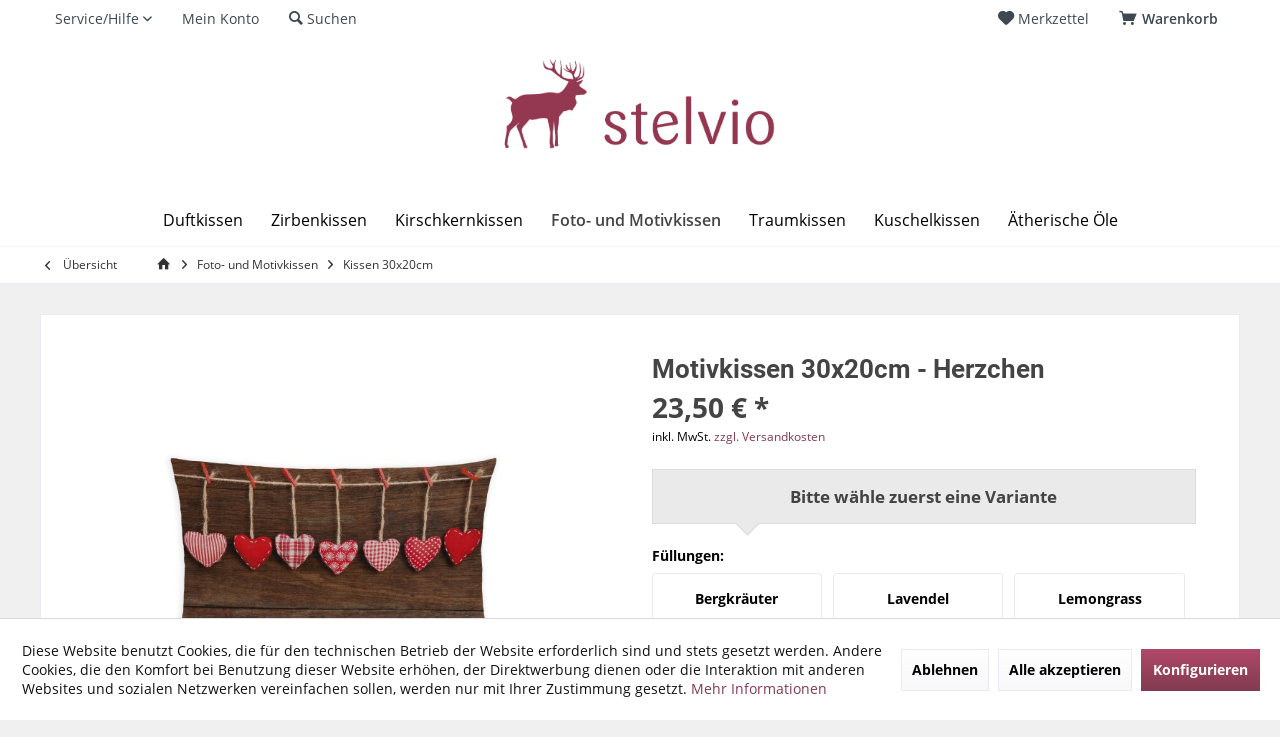

--- FILE ---
content_type: text/html; charset=UTF-8
request_url: https://www.stelvio-creation.com/foto-und-motivkissen/kissen-30x20cm/1237/motivkissen-30x20cm-herzchen
body_size: 16034
content:
<!DOCTYPE html> <html class="no-js" lang="de" itemscope="itemscope" itemtype="https://schema.org/WebPage"> <head> <meta charset="utf-8"> <meta name="author" content="" /> <meta name="robots" content="index,follow" /> <meta name="revisit-after" content="15 days" /> <meta name="keywords" content="Zirbenkissen, Südtirol, Duftkissen, Wohlfühl-Kissen, Duft, Foto-Kissen, Motiv-Kissen, Digitaldruck, Kissen mit Druck, Bergkräuter, Lavendel, Lemongrass, Rosenblüte, Zirbenholz, Arve, Zitrone, Kamille, Kirschkerne, Geschenk, Naturstoff, Naturfüllung" /> <meta name="description" content="Stelvio Creation Foto- und Motivkissen. Kombiniere ganz einfach deine Lieblingsfüllung mit deinem Wunschmotiv! Liebevolle Geschenkideen die Eindruck …" /> <meta property="og:type" content="product" /> <meta property="og:site_name" content="Stelvio Creation" /> <meta property="og:url" content="https://www.stelvio-creation.com/foto-und-motivkissen/kissen-30x20cm/1237/motivkissen-30x20cm-herzchen" /> <meta property="og:title" content="Motivkissen 30x20cm - Herzchen" /> <meta property="og:description" content="Stelvio Creation Foto- und Motivkissen. Kombiniere ganz einfach deine Lieblingsfüllung&amp;nbsp;mit deinem Wunschmotiv!&amp;nbsp; Liebevolle Geschenkideen…" /> <meta property="og:image" content="https://www.stelvio-creation.com/media/image/49/03/86/Motivkissen_30x20_Design_700_Stelvio-Creation.jpg" /> <meta property="product:brand" content="Stelvio Creation" /> <meta property="product:price" content="23.5" /> <meta property="product:product_link" content="https://www.stelvio-creation.com/foto-und-motivkissen/kissen-30x20cm/1237/motivkissen-30x20cm-herzchen" /> <meta name="twitter:card" content="product" /> <meta name="twitter:site" content="Stelvio Creation" /> <meta name="twitter:title" content="Motivkissen 30x20cm - Herzchen" /> <meta name="twitter:description" content="Stelvio Creation Foto- und Motivkissen. Kombiniere ganz einfach deine Lieblingsfüllung&amp;nbsp;mit deinem Wunschmotiv!&amp;nbsp; Liebevolle Geschenkideen…" /> <meta name="twitter:image" content="https://www.stelvio-creation.com/media/image/49/03/86/Motivkissen_30x20_Design_700_Stelvio-Creation.jpg" /> <meta itemprop="copyrightHolder" content="Stelvio Creation" /> <meta itemprop="copyrightYear" content="2014" /> <meta itemprop="isFamilyFriendly" content="True" /> <meta itemprop="image" content="https://www.stelvio-creation.com/media/image/0d/ea/0d/logo_test.jpg" /> <meta name="viewport" content="width=device-width, initial-scale=1.0"> <meta name="mobile-web-app-capable" content="yes"> <meta name="apple-mobile-web-app-title" content="Stelvio Creation"> <meta name="apple-mobile-web-app-capable" content="yes"> <meta name="apple-mobile-web-app-status-bar-style" content="default"> <link rel="apple-touch-icon-precomposed" href="https://www.stelvio-creation.com/media/image/95/39/74/apple-icon-180x180.png"> <link rel="shortcut icon" href="https://www.stelvio-creation.com/media/unknown/d9/0c/f4/favicon.ico"> <meta name="msapplication-navbutton-color" content="#813B51" /> <meta name="application-name" content="Stelvio Creation" /> <meta name="msapplication-starturl" content="https://www.stelvio-creation.com/" /> <meta name="msapplication-window" content="width=1024;height=768" /> <meta name="msapplication-TileImage" content="/custom/plugins/TcinnModernTheme/Resources/Themes/Frontend/ModernTheme/frontend/_public/src/img/_modern/favicon.png"> <meta name="msapplication-TileColor" content="#813B51"> <meta name="theme-color" content="@brand-primary"> <link rel="canonical" href="https://www.stelvio-creation.com/foto-und-motivkissen/kissen-30x20cm/1237/motivkissen-30x20cm-herzchen" /> <title itemprop="name">Motivkissen 30x20cm - Herzchen | Stelvio Creation</title> <link href="/web/cache/1677749558_8f5db005aea7016622a50da760c7494e.css" media="all" rel="stylesheet" type="text/css" /> <style type="text/css"> .emotion--category-teaser .category-teaser--link { background-size: auto 100% !important; background-position: center center; background-color: #F0F0F0; } </style> </head> <body class="is--ctl-detail is--act-index tcinntheme themeware-modern layout-fullwidth-boxed gwfont2 headtyp-2 header-2 no-sticky" > <div class="page-wrap"> <noscript class="noscript-main"> <div class="alert is--warning"> <div class="alert--icon"> <i class="icon--element icon--warning"></i> </div> <div class="alert--content"> Um Stelvio&#x20;Creation in vollem Umfang nutzen zu k&ouml;nnen, empfehlen wir Ihnen Javascript in Ihrem Browser zu aktiveren. </div> </div> </noscript>  </div> <header class="header-main mobil-usp"> <div class="topbar top-bar"> <div class="logo--mobile" role="banner"> <a class="logo--link" href="https://www.stelvio-creation.com/" title="Stelvio Creation - zur Startseite wechseln"> <picture> <source srcset="https://www.stelvio-creation.com/media/image/0d/ea/0d/logo_test.jpg" media="(min-width: 78.75em)"> <source srcset="https://www.stelvio-creation.com/media/image/0d/ea/0d/logo_test.jpg" media="(min-width: 64em)"> <source srcset="https://www.stelvio-creation.com/media/image/0d/ea/0d/logo_test.jpg" media="(min-width: 48em)"> <img srcset="https://www.stelvio-creation.com/media/image/0d/ea/0d/logo_test.jpg" alt="Stelvio Creation - zur Startseite wechseln" title="Stelvio Creation - zur Startseite wechseln"/> </picture> </a> </div> <div class="top-bar--navigation" role="menubar"> <div class="navigation--entry entry--menu-left" role="menuitem"> <a class="entry--link entry--trigger is--icon-left" href="#offcanvas--left" data-offcanvas="true" data-offCanvasSelector=".sidebar-main"> <i class="icon--menu"></i> <span class="menu--name">Menü</span> </a> </div>    <div class="navigation--entry entry--cart" role="menuitem"> <a class="is--icon-left cart--link titletooltip" href="https://www.stelvio-creation.com/checkout/cart" title="Warenkorb"> <i class="icon--basket"></i> <span class="cart--display"> Warenkorb </span> <span class="badge is--minimal cart--quantity is--hidden">0</span> </a> <div class="ajax-loader">&nbsp;</div> </div> <div class="navigation--entry entry--notepad" role="menuitem"> <a href="https://www.stelvio-creation.com/note" title="Merkzettel"> <i class="icon--heart"></i> <span class="notepad--name"> Merkzettel </span> </a> </div>  <div class="navigation--entry entry--service has--drop-down" role="menuitem" aria-haspopup="true" data-drop-down-menu="true"> <span class="service--display">Service/Hilfe</span>  <ul class="service--list is--rounded" role="menu"> <li class="service--entry" role="menuitem"> <a class="service--link" href="https://www.stelvio-creation.com/registerFC/index/sValidation/H" title="Händler-Login" > Händler-Login </a> </li> <li class="service--entry" role="menuitem"> <a class="service--link" href="https://www.stelvio-creation.com/newsletter" title="Newsletter" > Newsletter </a> </li> <li class="service--entry" role="menuitem"> <a class="service--link" href="https://www.stelvio-creation.com/sitemap" title="Sitemap" > Sitemap </a> </li> <li class="service--entry" role="menuitem"> <a class="service--link" href="https://www.stelvio-creation.com/versand-zahlung" title="Versand &amp; Zahlung" > Versand & Zahlung </a> </li> <li class="service--entry" role="menuitem"> <a class="service--link" href="http://www.stelvio-creation.com/ueber-uns/" title="Über uns" target="_parent"> Über uns </a> </li> <li class="service--entry" role="menuitem"> <a class="service--link" href="https://www.stelvio-creation.com/kontaktformular" title="Kontakt" target="_self"> Kontakt </a> </li> <li class="service--entry" role="menuitem"> <a class="service--link" href="https://www.stelvio-creation.com/custom/index/sCustom/3" title="Impressum" > Impressum </a> </li> <li class="service--entry" role="menuitem"> <a class="service--link" href="https://www.stelvio-creation.com/agb" title="AGB" > AGB </a> </li> <li class="service--entry" role="menuitem"> <a class="service--link" href="https://www.stelvio-creation.com/datenschutz" title="Datenschutz" > Datenschutz </a> </li> <li class="service--entry" role="menuitem"> <a class="service--link" href="https://www.stelvio-creation.com/custom/index/sCustom/47" title="Cookie Policy" > Cookie Policy </a> </li> </ul>  </div> <div class="navigation--entry entry--account" role="menuitem"> <a href="https://www.stelvio-creation.com/account" title="Mein Konto" class="entry--link account--link"> <span class="account--display"> <i class="icon--account"></i> <span class="name--account">Mein Konto </span> </a> </div> <div class="navigation--entry entry--search" role="menuitem"> <span class="entry--link entry--trigger titletooltip" title="Suchen"> <i class="icon--search"></i> <span class="search--display">Suchen</span> </span> </div> <div class="navigation--entry entry--compare is--hidden" role="menuitem" aria-haspopup="true" data-drop-down-menu="true"> <div>   </div> </div> </div> </div> <div id="header--searchform" class="typ1" data-search="true" aria-haspopup="true"> <form action="/search" method="get" class="main-search--form"> <input type="search" name="sSearch" class="main-search--field" autocomplete="off" autocapitalize="off" placeholder="Suchbegriff..." maxlength="30" /> <button type="submit" class="main-search--button"> <i class="icon--search"></i> <span class="main-search--text"></span> </button> <div class="form--ajax-loader">&nbsp;</div> <div class="main-search--results column-2"></div> </form> </div> <div class="headbar"> <div class="headbar-container"> <div class="topmenu"> <div class="logo hover-typ-1" role="banner"> <a class="logo--link" href="https://www.stelvio-creation.com/" title="Stelvio Creation - zur Startseite wechseln"> <picture> <source srcset="https://www.stelvio-creation.com/media/image/0d/ea/0d/logo_test.jpg" media="(min-width: 78.75em)"> <source srcset="https://www.stelvio-creation.com/media/image/0d/ea/0d/logo_test.jpg" media="(min-width: 64em)"> <source srcset="https://www.stelvio-creation.com/media/image/0d/ea/0d/logo_test.jpg" media="(min-width: 48em)"> <img srcset="https://www.stelvio-creation.com/media/image/0d/ea/0d/logo_test.jpg" alt="Stelvio Creation - zur Startseite wechseln" /> </picture> </a> </div> <nav class="navigation-main hide-kategorie-button hover-typ-1 font-family-primary" > <div data-menu-scroller="true" data-listSelector=".navigation--list.container" data-viewPortSelector=".navigation--list-wrapper" data-stickyMenu="true" data-stickyMenuTablet="0" data-stickyMenuPhone="0" data-stickyMenuPosition="400" data-stickyMenuDuration="300" > <div class="navigation--list-wrapper"> <ul class="navigation--list container" role="menubar" itemscope="itemscope" itemtype="https://schema.org/SiteNavigationElement"> <li class="navigation--entry" role="menuitem"><a class="navigation--link" href="https://www.stelvio-creation.com/duftkissen/" title="Duftkissen" aria-label="Duftkissen" itemprop="url"><span itemprop="name">Duftkissen</span></a></li><li class="navigation--entry" role="menuitem"><a class="navigation--link" href="https://www.stelvio-creation.com/zirbenkissen/" title="Zirbenkissen" aria-label="Zirbenkissen" itemprop="url"><span itemprop="name">Zirbenkissen</span></a></li><li class="navigation--entry" role="menuitem"><a class="navigation--link" href="https://www.stelvio-creation.com/kirschkernkissen/" title="Kirschkernkissen" aria-label="Kirschkernkissen" itemprop="url"><span itemprop="name">Kirschkernkissen</span></a></li><li class="navigation--entry is--active" role="menuitem"><a class="navigation--link is--active" href="https://www.stelvio-creation.com/foto-und-motivkissen/" title="Foto- und Motivkissen" aria-label="Foto- und Motivkissen" itemprop="url"><span itemprop="name">Foto- und Motivkissen</span></a></li><li class="navigation--entry" role="menuitem"><a class="navigation--link" href="https://www.stelvio-creation.com/traumkissen/" title="Traumkissen" aria-label="Traumkissen" itemprop="url"><span itemprop="name">Traumkissen</span></a></li><li class="navigation--entry" role="menuitem"><a class="navigation--link" href="https://www.stelvio-creation.com/kuschelkissen/" title="Kuschelkissen" aria-label="Kuschelkissen" itemprop="url"><span itemprop="name">Kuschelkissen</span></a></li><li class="navigation--entry" role="menuitem"><a class="navigation--link" href="https://www.stelvio-creation.com/aetherische-oele/" title="Ätherische Öle" aria-label="Ätherische Öle" itemprop="url"><span itemprop="name">Ätherische Öle</span></a></li> </ul> </div> <div class="advanced-menu" data-advanced-menu="true" data-hoverDelay="250"> <div class="menu--container"> <div class="button-container"> <a href="https://www.stelvio-creation.com/duftkissen/" class="button--category" aria-label="Zur Kategorie Duftkissen" title="Zur Kategorie Duftkissen"> <i class="icon--arrow-right"></i> Zur Kategorie Duftkissen </a> <span class="button--close"> <i class="icon--cross"></i> </span> </div> <div class="content--wrapper has--content has--teaser"> <ul class="menu--list menu--level-0 columns--2" style="width: 50%;"> <li class="menu--list-item item--level-0" style="width: 100%"> <a href="https://www.stelvio-creation.com/duftkissen/herz-28x26cm/" class="menu--list-item-link" aria-label="Herz 28x26cm" title="Herz 28x26cm">Herz 28x26cm</a> </li> <li class="menu--list-item item--level-0" style="width: 100%"> <a href="https://www.stelvio-creation.com/duftkissen/herz-39x37cm/" class="menu--list-item-link" aria-label="Herz 39x37cm" title="Herz 39x37cm">Herz 39x37cm</a> </li> <li class="menu--list-item item--level-0" style="width: 100%"> <a href="https://www.stelvio-creation.com/duftkissen/kissen-20x20cm/" class="menu--list-item-link" aria-label="Kissen 20x20cm" title="Kissen 20x20cm">Kissen 20x20cm</a> </li> <li class="menu--list-item item--level-0" style="width: 100%"> <a href="https://www.stelvio-creation.com/duftkissen/kissen-24x24cm/" class="menu--list-item-link" aria-label="Kissen 24x24cm" title="Kissen 24x24cm">Kissen 24x24cm</a> </li> <li class="menu--list-item item--level-0" style="width: 100%"> <a href="https://www.stelvio-creation.com/duftkissen/kissen-30x30cm/" class="menu--list-item-link" aria-label="Kissen 30x30cm" title="Kissen 30x30cm">Kissen 30x30cm</a> </li> <li class="menu--list-item item--level-0" style="width: 100%"> <a href="https://www.stelvio-creation.com/duftkissen/kissen-36x16cm/" class="menu--list-item-link" aria-label="Kissen 36x16cm" title="Kissen 36x16cm">Kissen 36x16cm</a> </li> <li class="menu--list-item item--level-0" style="width: 100%"> <a href="https://www.stelvio-creation.com/duftkissen/kissen-30x20cm/" class="menu--list-item-link" aria-label="Kissen 30x20cm" title="Kissen 30x20cm">Kissen 30x20cm</a> </li> <li class="menu--list-item item--level-0" style="width: 100%"> <a href="https://www.stelvio-creation.com/duftkissen/kissen-40x30cm/" class="menu--list-item-link" aria-label="Kissen 40x30cm" title="Kissen 40x30cm">Kissen 40x30cm</a> </li> <li class="menu--list-item item--level-0" style="width: 100%"> <a href="https://www.stelvio-creation.com/duftkissen/kissen-30x24cm/" class="menu--list-item-link" aria-label="Kissen 30x24cm" title="Kissen 30x24cm">Kissen 30x24cm</a> </li> <li class="menu--list-item item--level-0" style="width: 100%"> <a href="https://www.stelvio-creation.com/duftkissen/kissen-40x24cm/" class="menu--list-item-link" aria-label="Kissen 40x24cm" title="Kissen 40x24cm">Kissen 40x24cm</a> </li> <li class="menu--list-item item--level-0" style="width: 100%"> <a href="https://www.stelvio-creation.com/duftkissen/kissen-50x30cm/" class="menu--list-item-link" aria-label="Kissen 50x30cm" title="Kissen 50x30cm">Kissen 50x30cm</a> </li> </ul> <div class="menu--delimiter" style="right: 50%;"></div> <div class="menu--teaser" style="width: 50%;"> <div class="teaser--headline"><span style="color:#943851"> Duftkissen mit Zirbenholz, Bergkräutern, Lavendel, Rose...</span></div> <div class="teaser--text"> Unsere Duftkissen&nbsp;verführen mit feinen Düften und zauberhaften Designs. Zirbenkissen, Bergkräuterkissen, Lavendelkissen, Rosenduftkissen, Apfelduftkissen, Sandelholzduftkissen, Lemongrasduftkissen, Zitrone Grapefruit Kissen, Vanilla Orange... <a class="teaser--text-link" href="https://www.stelvio-creation.com/duftkissen/" aria-label="mehr erfahren" title="mehr erfahren"> mehr erfahren </a> </div> </div> </div> </div> <div class="menu--container"> <div class="button-container"> <a href="https://www.stelvio-creation.com/zirbenkissen/" class="button--category" aria-label="Zur Kategorie Zirbenkissen" title="Zur Kategorie Zirbenkissen"> <i class="icon--arrow-right"></i> Zur Kategorie Zirbenkissen </a> <span class="button--close"> <i class="icon--cross"></i> </span> </div> <div class="content--wrapper has--content"> <ul class="menu--list menu--level-0 columns--4" style="width: 100%;"> <li class="menu--list-item item--level-0" style="width: 100%"> <a href="https://www.stelvio-creation.com/zirbenkissen/herz-28x26cm/" class="menu--list-item-link" aria-label="Herz 28x26cm" title="Herz 28x26cm">Herz 28x26cm</a> </li> <li class="menu--list-item item--level-0" style="width: 100%"> <a href="https://www.stelvio-creation.com/zirbenkissen/herz-39x37cm/" class="menu--list-item-link" aria-label="Herz 39x37cm" title="Herz 39x37cm">Herz 39x37cm</a> </li> <li class="menu--list-item item--level-0" style="width: 100%"> <a href="https://www.stelvio-creation.com/zirbenkissen/kissen-24x24cm/" class="menu--list-item-link" aria-label="Kissen 24x24cm" title="Kissen 24x24cm">Kissen 24x24cm</a> </li> <li class="menu--list-item item--level-0" style="width: 100%"> <a href="https://www.stelvio-creation.com/zirbenkissen/kissen-30x20cm/" class="menu--list-item-link" aria-label="Kissen 30x20cm" title="Kissen 30x20cm">Kissen 30x20cm</a> </li> <li class="menu--list-item item--level-0" style="width: 100%"> <a href="https://www.stelvio-creation.com/zirbenkissen/kissen-30x24cm/" class="menu--list-item-link" aria-label="Kissen 30x24cm" title="Kissen 30x24cm">Kissen 30x24cm</a> </li> <li class="menu--list-item item--level-0" style="width: 100%"> <a href="https://www.stelvio-creation.com/zirbenkissen/kissen-35x35cm/" class="menu--list-item-link" aria-label="Kissen 35x35cm" title="Kissen 35x35cm">Kissen 35x35cm</a> </li> <li class="menu--list-item item--level-0" style="width: 100%"> <a href="https://www.stelvio-creation.com/zirbenkissen/kissen-40x30cm/" class="menu--list-item-link" aria-label="Kissen 40x30cm" title="Kissen 40x30cm">Kissen 40x30cm</a> </li> <li class="menu--list-item item--level-0" style="width: 100%"> <a href="https://www.stelvio-creation.com/zirbenkissen/kissen-50x30cm/" class="menu--list-item-link" aria-label="Kissen 50x30cm" title="Kissen 50x30cm">Kissen 50x30cm</a> </li> </ul> </div> </div> <div class="menu--container"> <div class="button-container"> <a href="https://www.stelvio-creation.com/kirschkernkissen/" class="button--category" aria-label="Zur Kategorie Kirschkernkissen" title="Zur Kategorie Kirschkernkissen"> <i class="icon--arrow-right"></i> Zur Kategorie Kirschkernkissen </a> <span class="button--close"> <i class="icon--cross"></i> </span> </div> <div class="content--wrapper has--teaser"> <div class="menu--teaser" style="width: 100%;"> <a href="https://www.stelvio-creation.com/kirschkernkissen/" aria-label="Zur Kategorie Kirschkernkissen" title="Zur Kategorie Kirschkernkissen" class="teaser--image" style="background-image: url(https://www.stelvio-creation.com/media/image/fc/98/e9/shutterstock_418571068_klein.jpg);"></a> <div class="teaser--headline">Kirschkernkissen als Wärme- oder Kälteauflage von Stelvio Creation</div> <div class="teaser--text"> Kirschkernkissen können als Wärme- oder Kälteauflage verwendet werden. &nbsp;Schon seit Jahrhunderten werden diese Heilkissen als Wärmespeicher verwendet und dienen als Ersatz für Wärmflaschen. Sowohl bei Erkältung, Grippe oder Muskelschmerzen... <a class="teaser--text-link" href="https://www.stelvio-creation.com/kirschkernkissen/" aria-label="mehr erfahren" title="mehr erfahren"> mehr erfahren </a> </div> </div> </div> </div> <div class="menu--container"> <div class="button-container"> <a href="https://www.stelvio-creation.com/foto-und-motivkissen/" class="button--category" aria-label="Zur Kategorie Foto- und Motivkissen" title="Zur Kategorie Foto- und Motivkissen"> <i class="icon--arrow-right"></i> Zur Kategorie Foto- und Motivkissen </a> <span class="button--close"> <i class="icon--cross"></i> </span> </div> <div class="content--wrapper has--content has--teaser"> <ul class="menu--list menu--level-0 columns--2" style="width: 50%;"> <li class="menu--list-item item--level-0" style="width: 100%"> <a href="https://www.stelvio-creation.com/foto-und-motivkissen/kissen-20x20cm/" class="menu--list-item-link" aria-label="Kissen 20x20cm" title="Kissen 20x20cm">Kissen 20x20cm</a> </li> <li class="menu--list-item item--level-0" style="width: 100%"> <a href="https://www.stelvio-creation.com/foto-und-motivkissen/kissen-30x20cm/" class="menu--list-item-link" aria-label="Kissen 30x20cm" title="Kissen 30x20cm">Kissen 30x20cm</a> </li> <li class="menu--list-item item--level-0" style="width: 100%"> <a href="https://www.stelvio-creation.com/foto-und-motivkissen/herz-28x26cm/" class="menu--list-item-link" aria-label="Herz 28x26cm" title="Herz 28x26cm">Herz 28x26cm</a> </li> </ul> <div class="menu--delimiter" style="right: 50%;"></div> <div class="menu--teaser" style="width: 50%;"> <div class="teaser--headline">Foto- und Motivkissen - dein Wunschmotiv in deiner Lieblingsfüllung von Stelvio Creation</div> <div class="teaser--text"> Stelvio Creation Foto- und Motivkissen. Kombiniere ganz einfach deine Lieblingsfüllung mit deinem Wunschmotiv! Liebevolle Geschenkideen die Eindruck machen und natürlich begeistern. Alle unsere Kissen werden Individuell gefüllt und jedes davon... <a class="teaser--text-link" href="https://www.stelvio-creation.com/foto-und-motivkissen/" aria-label="mehr erfahren" title="mehr erfahren"> mehr erfahren </a> </div> </div> </div> </div> <div class="menu--container"> <div class="button-container"> <a href="https://www.stelvio-creation.com/traumkissen/" class="button--category" aria-label="Zur Kategorie Traumkissen" title="Zur Kategorie Traumkissen"> <i class="icon--arrow-right"></i> Zur Kategorie Traumkissen </a> <span class="button--close"> <i class="icon--cross"></i> </span> </div> <div class="content--wrapper has--content has--teaser"> <ul class="menu--list menu--level-0 columns--2" style="width: 50%;"> <li class="menu--list-item item--level-0" style="width: 100%"> <a href="https://www.stelvio-creation.com/traumkissen/zirbe/" class="menu--list-item-link" aria-label="Zirbe" title="Zirbe">Zirbe</a> </li> <li class="menu--list-item item--level-0" style="width: 100%"> <a href="https://www.stelvio-creation.com/traumkissen/bergkraeuter/" class="menu--list-item-link" aria-label="Bergkräuter" title="Bergkräuter">Bergkräuter</a> </li> </ul> <div class="menu--delimiter" style="right: 50%;"></div> <div class="menu--teaser" style="width: 50%;"> <div class="teaser--headline">Traumkissen gefüllt mit Zirbe oder mit Bergkräuter von Stelvio Creation</div> <div class="teaser--text"> Sanft und ruhig schlafen und dabei ein Gefühl von Vollkommenheit.&nbsp;Stelvio Traumkissen&nbsp;werden mit feinsten Inhaltsstoffen gefüllt und sind in&nbsp;4 Varianten erhältlich. Für einen noch angenehmeren Komfort beim Schlafen sind unsere... <a class="teaser--text-link" href="https://www.stelvio-creation.com/traumkissen/" aria-label="mehr erfahren" title="mehr erfahren"> mehr erfahren </a> </div> </div> </div> </div> <div class="menu--container"> <div class="button-container"> <a href="https://www.stelvio-creation.com/kuschelkissen/" class="button--category" aria-label="Zur Kategorie Kuschelkissen" title="Zur Kategorie Kuschelkissen"> <i class="icon--arrow-right"></i> Zur Kategorie Kuschelkissen </a> <span class="button--close"> <i class="icon--cross"></i> </span> </div> <div class="content--wrapper has--teaser"> <div class="menu--teaser" style="width: 100%;"> <div class="teaser--headline">Kuschelkissen für die Kleinsten von Stelvio Creation</div> <div class="teaser--text"> Schöne Träume mit sanften Düften für die Kleinsten! &nbsp;Wohlbefinden, sanfte Ruhe und Geborgenheit- die Kamille als wahrer Wunderheld. Ihr zauberhafter Duft lädt zum Durchatmen, Kuscheln und Träumen ein. Die Kamille wirkt wohltuend und... <a class="teaser--text-link" href="https://www.stelvio-creation.com/kuschelkissen/" aria-label="mehr erfahren" title="mehr erfahren"> mehr erfahren </a> </div> </div> </div> </div> <div class="menu--container"> <div class="button-container"> <a href="https://www.stelvio-creation.com/aetherische-oele/" class="button--category" aria-label="Zur Kategorie Ätherische Öle" title="Zur Kategorie Ätherische Öle"> <i class="icon--arrow-right"></i> Zur Kategorie Ätherische Öle </a> <span class="button--close"> <i class="icon--cross"></i> </span> </div> <div class="content--wrapper has--teaser"> <div class="menu--teaser" style="width: 100%;"> <div class="teaser--headline">Ätherische Öle von Stelvio Creation</div> <div class="teaser--text"> Naturreine ätherische Öle wirken mit ihren feinen Duftbotschaften heilsam und erfüllen uns mit Freude, Energie, Wohlbefinden und Erholung. Sie stärken unsere Lebenskraft und inspirieren uns. Die Ätherischen Öle sind ideal zum Nachbeduften... <a class="teaser--text-link" href="https://www.stelvio-creation.com/aetherische-oele/" aria-label="mehr erfahren" title="mehr erfahren"> mehr erfahren </a> </div> </div> </div> </div> </div> </div> </nav> </div> </div> </div> </header> <div class="container--ajax-cart off-canvas-90" data-collapse-cart="true" data-displayMode="offcanvas"></div> <nav class="content--breadcrumb block"> <div> <a class="breadcrumb--button breadcrumb--link" href="https://www.stelvio-creation.com/foto-und-motivkissen/kissen-30x20cm/" title="Übersicht"> <i class="icon--arrow-left"></i> <span class="breadcrumb--title">Übersicht</span> </a> <ul class="breadcrumb--list" role="menu" itemscope itemtype="https://schema.org/BreadcrumbList"> <li class="breadcrumb--entry"> <a class="breadcrumb--icon" href="https://www.stelvio-creation.com/"><i class="icon--house"></i></a> </li> <li class="breadcrumb--separator"> <i class="icon--arrow-right"></i> </li> <li role="menuitem" class="breadcrumb--entry" itemprop="itemListElement" itemscope itemtype="https://schema.org/ListItem"> <a class="breadcrumb--link" href="https://www.stelvio-creation.com/foto-und-motivkissen/" title="Foto- und Motivkissen" itemprop="item"> <link itemprop="url" href="https://www.stelvio-creation.com/foto-und-motivkissen/" /> <span class="breadcrumb--title" itemprop="name">Foto- und Motivkissen</span> </a> <meta itemprop="position" content="0" /> </li> <li role="none" class="breadcrumb--separator"> <i class="icon--arrow-right"></i> </li> <li role="menuitem" class="breadcrumb--entry is--active" itemprop="itemListElement" itemscope itemtype="https://schema.org/ListItem"> <a class="breadcrumb--link" href="https://www.stelvio-creation.com/foto-und-motivkissen/kissen-30x20cm/" title="Kissen 30x20cm" itemprop="item"> <link itemprop="url" href="https://www.stelvio-creation.com/foto-und-motivkissen/kissen-30x20cm/" /> <span class="breadcrumb--title" itemprop="name">Kissen 30x20cm</span> </a> <meta itemprop="position" content="1" /> </li> </ul> </div> </nav> <section class="content-main container block-group"> <nav class="product--navigation"> <a href="#" class="navigation--link link--prev"> <div class="link--prev-button"> <span class="link--prev-inner">Zurück</span> </div> <div class="image--wrapper"> <div class="image--container"></div> </div> </a> <a href="#" class="navigation--link link--next"> <div class="link--next-button"> <span class="link--next-inner">Vor</span> </div> <div class="image--wrapper"> <div class="image--container"></div> </div> </a> </nav> <div class="content-main--inner"> <div id='cookie-consent' class='off-canvas is--left block-transition' data-cookie-consent-manager='true' data-cookieTimeout='60'> <div class='cookie-consent--header cookie-consent--close'> Cookie-Einstellungen <i class="icon--arrow-right"></i> </div> <div class='cookie-consent--description'> Diese Website benutzt Cookies, die für den technischen Betrieb der Website erforderlich sind und stets gesetzt werden. Andere Cookies, die den Komfort bei Benutzung dieser Website erhöhen, der Direktwerbung dienen oder die Interaktion mit anderen Websites und sozialen Netzwerken vereinfachen sollen, werden nur mit Ihrer Zustimmung gesetzt. </div> <div class='cookie-consent--configuration'> <div class='cookie-consent--configuration-header'> <div class='cookie-consent--configuration-header-text'>Konfiguration</div> </div> <div class='cookie-consent--configuration-main'> <div class='cookie-consent--group'> <input type="hidden" class="cookie-consent--group-name" value="technical" /> <label class="cookie-consent--group-state cookie-consent--state-input cookie-consent--required"> <input type="checkbox" name="technical-state" class="cookie-consent--group-state-input" disabled="disabled" checked="checked"/> <span class="cookie-consent--state-input-element"></span> </label> <div class='cookie-consent--group-title' data-collapse-panel='true' data-contentSiblingSelector=".cookie-consent--group-container"> <div class="cookie-consent--group-title-label cookie-consent--state-label"> Technisch erforderlich </div> <span class="cookie-consent--group-arrow is-icon--right"> <i class="icon--arrow-right"></i> </span> </div> <div class='cookie-consent--group-container'> <div class='cookie-consent--group-description'> Diese Cookies sind für die Grundfunktionen des Shops notwendig. </div> <div class='cookie-consent--cookies-container'> <div class='cookie-consent--cookie'> <input type="hidden" class="cookie-consent--cookie-name" value="cookieDeclined" /> <label class="cookie-consent--cookie-state cookie-consent--state-input cookie-consent--required"> <input type="checkbox" name="cookieDeclined-state" class="cookie-consent--cookie-state-input" disabled="disabled" checked="checked" /> <span class="cookie-consent--state-input-element"></span> </label> <div class='cookie--label cookie-consent--state-label'> "Alle Cookies ablehnen" Cookie </div> </div> <div class='cookie-consent--cookie'> <input type="hidden" class="cookie-consent--cookie-name" value="allowCookie" /> <label class="cookie-consent--cookie-state cookie-consent--state-input cookie-consent--required"> <input type="checkbox" name="allowCookie-state" class="cookie-consent--cookie-state-input" disabled="disabled" checked="checked" /> <span class="cookie-consent--state-input-element"></span> </label> <div class='cookie--label cookie-consent--state-label'> "Alle Cookies annehmen" Cookie </div> </div> <div class='cookie-consent--cookie'> <input type="hidden" class="cookie-consent--cookie-name" value="shop" /> <label class="cookie-consent--cookie-state cookie-consent--state-input cookie-consent--required"> <input type="checkbox" name="shop-state" class="cookie-consent--cookie-state-input" disabled="disabled" checked="checked" /> <span class="cookie-consent--state-input-element"></span> </label> <div class='cookie--label cookie-consent--state-label'> Ausgewählter Shop </div> </div> <div class='cookie-consent--cookie'> <input type="hidden" class="cookie-consent--cookie-name" value="csrf_token" /> <label class="cookie-consent--cookie-state cookie-consent--state-input cookie-consent--required"> <input type="checkbox" name="csrf_token-state" class="cookie-consent--cookie-state-input" disabled="disabled" checked="checked" /> <span class="cookie-consent--state-input-element"></span> </label> <div class='cookie--label cookie-consent--state-label'> CSRF-Token </div> </div> <div class='cookie-consent--cookie'> <input type="hidden" class="cookie-consent--cookie-name" value="cookiePreferences" /> <label class="cookie-consent--cookie-state cookie-consent--state-input cookie-consent--required"> <input type="checkbox" name="cookiePreferences-state" class="cookie-consent--cookie-state-input" disabled="disabled" checked="checked" /> <span class="cookie-consent--state-input-element"></span> </label> <div class='cookie--label cookie-consent--state-label'> Cookie-Einstellungen </div> </div> <div class='cookie-consent--cookie'> <input type="hidden" class="cookie-consent--cookie-name" value="x-cache-context-hash" /> <label class="cookie-consent--cookie-state cookie-consent--state-input cookie-consent--required"> <input type="checkbox" name="x-cache-context-hash-state" class="cookie-consent--cookie-state-input" disabled="disabled" checked="checked" /> <span class="cookie-consent--state-input-element"></span> </label> <div class='cookie--label cookie-consent--state-label'> Individuelle Preise </div> </div> <div class='cookie-consent--cookie'> <input type="hidden" class="cookie-consent--cookie-name" value="nocache" /> <label class="cookie-consent--cookie-state cookie-consent--state-input cookie-consent--required"> <input type="checkbox" name="nocache-state" class="cookie-consent--cookie-state-input" disabled="disabled" checked="checked" /> <span class="cookie-consent--state-input-element"></span> </label> <div class='cookie--label cookie-consent--state-label'> Kundenspezifisches Caching </div> </div> <div class='cookie-consent--cookie'> <input type="hidden" class="cookie-consent--cookie-name" value="session" /> <label class="cookie-consent--cookie-state cookie-consent--state-input cookie-consent--required"> <input type="checkbox" name="session-state" class="cookie-consent--cookie-state-input" disabled="disabled" checked="checked" /> <span class="cookie-consent--state-input-element"></span> </label> <div class='cookie--label cookie-consent--state-label'> Session </div> </div> <div class='cookie-consent--cookie'> <input type="hidden" class="cookie-consent--cookie-name" value="currency" /> <label class="cookie-consent--cookie-state cookie-consent--state-input cookie-consent--required"> <input type="checkbox" name="currency-state" class="cookie-consent--cookie-state-input" disabled="disabled" checked="checked" /> <span class="cookie-consent--state-input-element"></span> </label> <div class='cookie--label cookie-consent--state-label'> Währungswechsel </div> </div> </div> </div> </div> <div class='cookie-consent--group'> <input type="hidden" class="cookie-consent--group-name" value="comfort" /> <label class="cookie-consent--group-state cookie-consent--state-input"> <input type="checkbox" name="comfort-state" class="cookie-consent--group-state-input"/> <span class="cookie-consent--state-input-element"></span> </label> <div class='cookie-consent--group-title' data-collapse-panel='true' data-contentSiblingSelector=".cookie-consent--group-container"> <div class="cookie-consent--group-title-label cookie-consent--state-label"> Komfortfunktionen </div> <span class="cookie-consent--group-arrow is-icon--right"> <i class="icon--arrow-right"></i> </span> </div> <div class='cookie-consent--group-container'> <div class='cookie-consent--group-description'> Diese Cookies werden genutzt um das Einkaufserlebnis noch ansprechender zu gestalten, beispielsweise für die Wiedererkennung des Besuchers. </div> <div class='cookie-consent--cookies-container'> <div class='cookie-consent--cookie'> <input type="hidden" class="cookie-consent--cookie-name" value="sUniqueID" /> <label class="cookie-consent--cookie-state cookie-consent--state-input"> <input type="checkbox" name="sUniqueID-state" class="cookie-consent--cookie-state-input" /> <span class="cookie-consent--state-input-element"></span> </label> <div class='cookie--label cookie-consent--state-label'> Merkzettel </div> </div> </div> </div> </div> <div class='cookie-consent--group'> <input type="hidden" class="cookie-consent--group-name" value="statistics" /> <label class="cookie-consent--group-state cookie-consent--state-input"> <input type="checkbox" name="statistics-state" class="cookie-consent--group-state-input"/> <span class="cookie-consent--state-input-element"></span> </label> <div class='cookie-consent--group-title' data-collapse-panel='true' data-contentSiblingSelector=".cookie-consent--group-container"> <div class="cookie-consent--group-title-label cookie-consent--state-label"> Statistik & Tracking </div> <span class="cookie-consent--group-arrow is-icon--right"> <i class="icon--arrow-right"></i> </span> </div> <div class='cookie-consent--group-container'> <div class='cookie-consent--cookies-container'> <div class='cookie-consent--cookie'> <input type="hidden" class="cookie-consent--cookie-name" value="x-ua-device" /> <label class="cookie-consent--cookie-state cookie-consent--state-input"> <input type="checkbox" name="x-ua-device-state" class="cookie-consent--cookie-state-input" /> <span class="cookie-consent--state-input-element"></span> </label> <div class='cookie--label cookie-consent--state-label'> Endgeräteerkennung </div> </div> <div class='cookie-consent--cookie'> <input type="hidden" class="cookie-consent--cookie-name" value="partner" /> <label class="cookie-consent--cookie-state cookie-consent--state-input"> <input type="checkbox" name="partner-state" class="cookie-consent--cookie-state-input" /> <span class="cookie-consent--state-input-element"></span> </label> <div class='cookie--label cookie-consent--state-label'> Partnerprogramm </div> </div> </div> </div> </div> </div> </div> <div class="cookie-consent--save"> <input class="cookie-consent--save-button btn is--primary" type="button" value="Einstellungen speichern" /> </div> </div> <aside class="sidebar-left lb-header-colored" data-nsin="0" data-nsbl="0" data-nsno="0" data-nsde="0" data-nsli="0" data-nsse="1" data-nsre="0" data-nsca="0" data-nsac="1" data-nscu="0" data-nspw="0" data-nsne="0" data-nsfo="1" data-nssm="1" data-nsad="0" data-tnsin="0" data-tnsbl="0" data-tnsno="0" data-tnsde="0" data-tnsli="0" data-tnsse="1" data-tnsre="0" data-tnsca="0" data-tnsac="1" data-tnscu="0" data-tnspw="0" data-tnsne="0" data-tnsfo="1" data-tnssm="1" data-tnsad="0" > <div class="sidebar-main off-canvas off-canvas-90"> <div class="navigation--entry entry--close-off-canvas"> <a href="#close-categories-menu" title="Menü schließen" class="navigation--link"> <i class="icon--cross"></i> </a> </div> <div class="navigation--smartphone"> <ul class="navigation--list "> <div class="mobile--switches">   </div> </ul> </div> <div class="sidebar--categories-wrapper" data-subcategory-nav="true" data-mainCategoryId="3" data-categoryId="39" data-fetchUrl="/widgets/listing/getCategory/categoryId/39"> <div class="categories--headline navigation--headline"> Kategorien </div> <div class="sidebar--categories-navigation"> <ul class="sidebar--navigation categories--navigation navigation--list is--drop-down is--level0 is--rounded" role="menu"> <li class="navigation--entry has--sub-children" role="menuitem"> <a class="navigation--link link--go-forward" href="https://www.stelvio-creation.com/duftkissen/" data-categoryId="43" data-fetchUrl="/widgets/listing/getCategory/categoryId/43" title="Duftkissen" > Duftkissen <span class="is--icon-right"> <i class="icon--arrow-right"></i> </span> </a> </li> <li class="navigation--entry has--sub-children" role="menuitem"> <a class="navigation--link link--go-forward" href="https://www.stelvio-creation.com/zirbenkissen/" data-categoryId="364" data-fetchUrl="/widgets/listing/getCategory/categoryId/364" title="Zirbenkissen" > Zirbenkissen <span class="is--icon-right"> <i class="icon--arrow-right"></i> </span> </a> </li> <li class="navigation--entry" role="menuitem"> <a class="navigation--link" href="https://www.stelvio-creation.com/kirschkernkissen/" data-categoryId="113" data-fetchUrl="/widgets/listing/getCategory/categoryId/113" title="Kirschkernkissen" > Kirschkernkissen </a> </li> <li class="navigation--entry is--active has--sub-categories has--sub-children" role="menuitem"> <a class="navigation--link is--active has--sub-categories link--go-forward" href="https://www.stelvio-creation.com/foto-und-motivkissen/" data-categoryId="38" data-fetchUrl="/widgets/listing/getCategory/categoryId/38" title="Foto- und Motivkissen" > Foto- und Motivkissen <span class="is--icon-right"> <i class="icon--arrow-right"></i> </span> </a> <ul class="sidebar--navigation categories--navigation navigation--list is--level1 is--rounded" role="menu"> <li class="navigation--entry" role="menuitem"> <a class="navigation--link" href="https://www.stelvio-creation.com/foto-und-motivkissen/kissen-20x20cm/" data-categoryId="295" data-fetchUrl="/widgets/listing/getCategory/categoryId/295" title="Kissen 20x20cm" > Kissen 20x20cm </a> </li> <li class="navigation--entry is--active" role="menuitem"> <a class="navigation--link is--active" href="https://www.stelvio-creation.com/foto-und-motivkissen/kissen-30x20cm/" data-categoryId="39" data-fetchUrl="/widgets/listing/getCategory/categoryId/39" title="Kissen 30x20cm" > Kissen 30x20cm </a> </li> <li class="navigation--entry" role="menuitem"> <a class="navigation--link" href="https://www.stelvio-creation.com/foto-und-motivkissen/herz-28x26cm/" data-categoryId="41" data-fetchUrl="/widgets/listing/getCategory/categoryId/41" title="Herz 28x26cm" > Herz 28x26cm </a> </li> </ul> </li> <li class="navigation--entry has--sub-children" role="menuitem"> <a class="navigation--link link--go-forward" href="https://www.stelvio-creation.com/traumkissen/" data-categoryId="69" data-fetchUrl="/widgets/listing/getCategory/categoryId/69" title="Traumkissen" > Traumkissen <span class="is--icon-right"> <i class="icon--arrow-right"></i> </span> </a> </li> <li class="navigation--entry" role="menuitem"> <a class="navigation--link" href="https://www.stelvio-creation.com/kuschelkissen/" data-categoryId="71" data-fetchUrl="/widgets/listing/getCategory/categoryId/71" title="Kuschelkissen" > Kuschelkissen </a> </li> <li class="navigation--entry" role="menuitem"> <a class="navigation--link" href="https://www.stelvio-creation.com/aetherische-oele/" data-categoryId="48" data-fetchUrl="/widgets/listing/getCategory/categoryId/48" title="Ätherische Öle" > Ätherische Öle </a> </li> </ul> </div> </div> <div class="lb-element-mitte show-for-mobil"><div class="shop-sites--container is--rounded"> <div class="navigation--headline">Unsere Vorteile</div> <ul class="usp"> <li>Handarbeit aus Südtirol</li> <li>Persönliche Beratung</li> <li>liebevolle Geschenkideen</li> </ul> </div></div> <div class="sites-navigation show-for-mobil"> <div class="shop-sites--container is--rounded"> <div class="shop-sites--headline navigation--headline"> Informationen </div> <ul class="shop-sites--navigation sidebar--navigation navigation--list is--drop-down is--level0" role="menu"> <li class="navigation--entry" role="menuitem"> <a class="navigation--link" href="https://www.stelvio-creation.com/registerFC/index/sValidation/H" title="Händler-Login" data-categoryId="21" data-fetchUrl="/widgets/listing/getCustomPage/pageId/21" > Händler-Login </a> </li> <li class="navigation--entry" role="menuitem"> <a class="navigation--link" href="https://www.stelvio-creation.com/newsletter" title="Newsletter" data-categoryId="26" data-fetchUrl="/widgets/listing/getCustomPage/pageId/26" > Newsletter </a> </li> <li class="navigation--entry" role="menuitem"> <a class="navigation--link" href="https://www.stelvio-creation.com/sitemap" title="Sitemap" data-categoryId="35" data-fetchUrl="/widgets/listing/getCustomPage/pageId/35" > Sitemap </a> </li> <li class="navigation--entry" role="menuitem"> <a class="navigation--link" href="https://www.stelvio-creation.com/versand-zahlung" title="Versand &amp; Zahlung" data-categoryId="6" data-fetchUrl="/widgets/listing/getCustomPage/pageId/6" > Versand & Zahlung </a> </li> <li class="navigation--entry" role="menuitem"> <a class="navigation--link" href="http://www.stelvio-creation.com/ueber-uns/" title="Über uns" data-categoryId="9" data-fetchUrl="/widgets/listing/getCustomPage/pageId/9" target="_parent"> Über uns </a> </li> <li class="navigation--entry" role="menuitem"> <a class="navigation--link" href="https://www.stelvio-creation.com/kontaktformular" title="Kontakt" data-categoryId="1" data-fetchUrl="/widgets/listing/getCustomPage/pageId/1" target="_self"> Kontakt </a> </li> <li class="navigation--entry" role="menuitem"> <a class="navigation--link" href="https://www.stelvio-creation.com/custom/index/sCustom/3" title="Impressum" data-categoryId="3" data-fetchUrl="/widgets/listing/getCustomPage/pageId/3" > Impressum </a> </li> <li class="navigation--entry" role="menuitem"> <a class="navigation--link" href="https://www.stelvio-creation.com/agb" title="AGB" data-categoryId="4" data-fetchUrl="/widgets/listing/getCustomPage/pageId/4" > AGB </a> </li> <li class="navigation--entry" role="menuitem"> <a class="navigation--link" href="https://www.stelvio-creation.com/datenschutz" title="Datenschutz" data-categoryId="7" data-fetchUrl="/widgets/listing/getCustomPage/pageId/7" > Datenschutz </a> </li> <li class="navigation--entry" role="menuitem"> <a class="navigation--link" href="https://www.stelvio-creation.com/custom/index/sCustom/47" title="Cookie Policy" data-categoryId="47" data-fetchUrl="/widgets/listing/getCustomPage/pageId/47" > Cookie Policy </a> </li> </ul> </div> </div> </div> <div class="lb-element-mitte"><div class="shop-sites--container is--rounded"> <div class="navigation--headline">Unsere Vorteile</div> <ul class="usp"> <li>Handarbeit aus Südtirol</li> <li>Persönliche Beratung</li> <li>liebevolle Geschenkideen</li> </ul> </div></div> <div class="shop-sites--container is--rounded"> <div class="shop-sites--headline navigation--headline"> Informationen </div> <ul class="shop-sites--navigation sidebar--navigation navigation--list is--drop-down is--level0" role="menu"> <li class="navigation--entry" role="menuitem"> <a class="navigation--link" href="https://www.stelvio-creation.com/registerFC/index/sValidation/H" title="Händler-Login" data-categoryId="21" data-fetchUrl="/widgets/listing/getCustomPage/pageId/21" > Händler-Login </a> </li> <li class="navigation--entry" role="menuitem"> <a class="navigation--link" href="https://www.stelvio-creation.com/newsletter" title="Newsletter" data-categoryId="26" data-fetchUrl="/widgets/listing/getCustomPage/pageId/26" > Newsletter </a> </li> <li class="navigation--entry" role="menuitem"> <a class="navigation--link" href="https://www.stelvio-creation.com/sitemap" title="Sitemap" data-categoryId="35" data-fetchUrl="/widgets/listing/getCustomPage/pageId/35" > Sitemap </a> </li> <li class="navigation--entry" role="menuitem"> <a class="navigation--link" href="https://www.stelvio-creation.com/versand-zahlung" title="Versand &amp; Zahlung" data-categoryId="6" data-fetchUrl="/widgets/listing/getCustomPage/pageId/6" > Versand & Zahlung </a> </li> <li class="navigation--entry" role="menuitem"> <a class="navigation--link" href="http://www.stelvio-creation.com/ueber-uns/" title="Über uns" data-categoryId="9" data-fetchUrl="/widgets/listing/getCustomPage/pageId/9" target="_parent"> Über uns </a> </li> <li class="navigation--entry" role="menuitem"> <a class="navigation--link" href="https://www.stelvio-creation.com/kontaktformular" title="Kontakt" data-categoryId="1" data-fetchUrl="/widgets/listing/getCustomPage/pageId/1" target="_self"> Kontakt </a> </li> <li class="navigation--entry" role="menuitem"> <a class="navigation--link" href="https://www.stelvio-creation.com/custom/index/sCustom/3" title="Impressum" data-categoryId="3" data-fetchUrl="/widgets/listing/getCustomPage/pageId/3" > Impressum </a> </li> <li class="navigation--entry" role="menuitem"> <a class="navigation--link" href="https://www.stelvio-creation.com/agb" title="AGB" data-categoryId="4" data-fetchUrl="/widgets/listing/getCustomPage/pageId/4" > AGB </a> </li> <li class="navigation--entry" role="menuitem"> <a class="navigation--link" href="https://www.stelvio-creation.com/datenschutz" title="Datenschutz" data-categoryId="7" data-fetchUrl="/widgets/listing/getCustomPage/pageId/7" > Datenschutz </a> </li> <li class="navigation--entry" role="menuitem"> <a class="navigation--link" href="https://www.stelvio-creation.com/custom/index/sCustom/47" title="Cookie Policy" data-categoryId="47" data-fetchUrl="/widgets/listing/getCustomPage/pageId/47" > Cookie Policy </a> </li> </ul> </div> </aside> <div class="content--wrapper"> <div class="content product--details" itemscope itemtype="https://schema.org/Product" data-product-navigation="/widgets/listing/productNavigation" data-category-id="39" data-main-ordernumber="D100-700-500" data-ajax-wishlist="true" data-compare-ajax="true" data-ajax-variants-container="true"> <header class="product--header"> <div class="product--info"> <meta itemprop="gtin13" content="0725873903622"/> </div> </header> <div class="product--detail-upper block-group"> <div class="product--image-container image-slider product--image-zoom" data-image-slider="true" data-image-gallery="true" data-maxZoom="0" data-thumbnails=".image--thumbnails" > <div class="image-slider--container no--thumbnails"> <div class="image-slider--slide"> <div class="image--box image-slider--item"> <span class="image--element" data-img-large="https://www.stelvio-creation.com/media/image/1f/56/82/Motivkissen_30x20_Design_700_Stelvio-Creation_1280x1280.jpg" data-img-small="https://www.stelvio-creation.com/media/image/6a/0a/50/Motivkissen_30x20_Design_700_Stelvio-Creation_200x200.jpg" data-img-original="https://www.stelvio-creation.com/media/image/49/03/86/Motivkissen_30x20_Design_700_Stelvio-Creation.jpg" data-alt="Motivkissen 30x20cm - Herzchen"> <span class="image--media"> <img srcset="https://www.stelvio-creation.com/media/image/4d/cb/60/Motivkissen_30x20_Design_700_Stelvio-Creation_600x600.jpg" src="https://www.stelvio-creation.com/media/image/4d/cb/60/Motivkissen_30x20_Design_700_Stelvio-Creation_600x600.jpg" alt="Motivkissen 30x20cm - Herzchen" itemprop="image" /> </span> </span> </div> </div> </div> </div> <div class="product--buybox block is--wide"> <div class="is--hidden" itemprop="brand" itemtype="https://schema.org/Brand" itemscope> <meta itemprop="name" content="Stelvio Creation" /> </div> <h1 class="product--title" itemprop="name"> Motivkissen 30x20cm - Herzchen </h1> <div itemprop="offers" itemscope itemtype="https://schema.org/Offer" class="buybox--inner"> <meta itemprop="priceCurrency" content="EUR"/> <span itemprop="priceSpecification" itemscope itemtype="https://schema.org/PriceSpecification"> <meta itemprop="valueAddedTaxIncluded" content="true"/> </span> <meta itemprop="url" content="https://www.stelvio-creation.com/foto-und-motivkissen/kissen-30x20cm/1237/motivkissen-30x20cm-herzchen"/> <div class="product--price price--default"> <span class="price--content content--default"> <meta itemprop="price" content="23.5"> 23,50&nbsp;&euro; * </span> </div> <p class="product--tax" data-content="" data-modalbox="true" data-targetSelector="a" data-mode="ajax"> inkl. MwSt. <a title="Versandkosten" href="https://www.stelvio-creation.com/versand-zahlung" style="text-decoration:underline">zzgl. Versandkosten</a> </p> <link itemprop="availability" href="https://schema.org/LimitedAvailability" /> <div class="custom-products--global-calculation-overview"> </div> <div class="custom-products--global-error-overview"> </div> <script id="overview-template" type="text/x-handlebars-template">
<div class="panel has--border custom-products--surcharges">
<div class="panel--title is--underline">Stückpreise</div>
<div class="panel--body">
<ul class="custom-products--overview-list custom-products--list-surcharges">
<li class="custom-products--overview-base">
&nbsp;&nbsp;Grundpreis
<span class="custom-products--overview-price">{{formatPrice basePrice}}</span>
</li>
{{#surcharges}}
<li>
{{#if hasParent}}
&emsp;
{{/if}}
<span class="custom-products--overview-name">{{name}}</span>
<span class="custom-products--overview-price">{{formatPrice price}}</span>
</li>
{{/surcharges}}
<li class="custom-products--overview-total">
Gesamt / Stück                                    <span class="custom-products--overview-price">{{formatPrice totalUnitPrice}}</span>
</li>
</ul>
</div>
{{#if hasOnceSurcharges}}
<div class="panel--title is--underline">Einmalpreise</div>
<div class="panel--body">
<ul class="custom-products--overview-list custom-products--list-once">
{{#onceprices}}
<li>
{{#if hasParent}}
&emsp;
{{/if}}
<span class="custom-products--overview-name">{{name}}</span>
<span class="custom-products--overview-price">{{formatPrice price}}</span>
</li>
{{/onceprices}}
<li class="custom-products--overview-total custom-products--overview-once">
Gesamt / einmalig
<span class="custom-products--overview-price">{{formatPrice totalPriceOnce}}</span>
</li>
</ul>
</div>
{{/if}}
<div class="panel--title is--underline">Gesamt</div>
<div class="panel--body">
<ul class="custom-products--overview-list custom-products--list-once">
<li class="custom-products--overview-total custom-products--overview-once">
Gesamtpreis
<span class="custom-products--overview-price">{{formatPrice total}}</span>
</li>
</ul>
</div>
</div>
</script> <div class="product--configurator"> <div class="firstselectvariantinfo">Bitte wähle zuerst eine Variante</div> <div class="configurator--variant"> <form method="post" action="https://www.stelvio-creation.com/foto-und-motivkissen/kissen-30x20cm/1237/motivkissen-30x20cm-herzchen?c=39" class="configurator--form"> <div class="variant--group"> <p class="variant--name">Füllungen:</p> <div class="variant--option"> <input type="radio" class="option--input" id="group[14][120]" name="group[14]" value="120" title="Bergkräuter" data-ajax-select-variants="true" /> <label for="group[14][120]" class="option--label"> Bergkräuter </label> </div> <div class="variant--option"> <input type="radio" class="option--input" id="group[14][112]" name="group[14]" value="112" title="Lavendel" data-ajax-select-variants="true" /> <label for="group[14][112]" class="option--label"> Lavendel </label> </div> <div class="variant--option"> <input type="radio" class="option--input" id="group[14][116]" name="group[14]" value="116" title="Lemongrass" data-ajax-select-variants="true" /> <label for="group[14][116]" class="option--label"> Lemongrass </label> </div> <div class="variant--option"> <input type="radio" class="option--input" id="group[14][111]" name="group[14]" value="111" title="Rosenblüte" data-ajax-select-variants="true" /> <label for="group[14][111]" class="option--label"> Rosenblüte </label> </div> <div class="variant--option"> <input type="radio" class="option--input" id="group[14][110]" name="group[14]" value="110" title="Zirbenholz" data-ajax-select-variants="true" /> <label for="group[14][110]" class="option--label"> Zirbenholz </label> </div> <div class="variant--option"> <input type="radio" class="option--input" id="group[14][430]" name="group[14]" value="430" title="Zitrone" data-ajax-select-variants="true" /> <label for="group[14][430]" class="option--label"> Zitrone </label> </div> <div class="variant--option"> <input type="radio" class="option--input" id="group[14][117]" name="group[14]" value="117" title="Kamille" data-ajax-select-variants="true" /> <label for="group[14][117]" class="option--label"> Kamille </label> </div> <div class="variant--option"> <input type="radio" class="option--input" id="group[14][118]" name="group[14]" value="118" title="Kirschkerne" data-ajax-select-variants="true" /> <label for="group[14][118]" class="option--label"> Kirschkerne </label> </div> </div> </form> </div> </div> <form name="sAddToBasket" method="post" action="https://www.stelvio-creation.com/checkout/addArticle" class="buybox--form" data-add-article="true" data-eventName="submit" data-showModal="false" data-addArticleUrl="https://www.stelvio-creation.com/checkout/ajaxAddArticleCart"> <input type="hidden" name="sActionIdentifier" value=""/> <input type="hidden" name="sAddAccessories" id="sAddAccessories" value=""/> <input type="hidden" name="sAdd" value="D100-700-500"/> <div class="buybox--button-container block-group"> <div class="buybox--quantity block"> <div class="select-field"> <select id="sQuantity" name="sQuantity" class="quantity--select"> <option value="1">1 Stück</option> <option value="2">2 Stück</option> <option value="3">3 Stück</option> <option value="4">4 Stück</option> <option value="5">5 Stück</option> <option value="6">6 Stück</option> <option value="7">7 Stück</option> <option value="8">8 Stück</option> <option value="9">9 Stück</option> <option value="10">10 Stück</option> <option value="11">11 Stück</option> <option value="12">12 Stück</option> <option value="13">13 Stück</option> <option value="14">14 Stück</option> <option value="15">15 Stück</option> <option value="16">16 Stück</option> <option value="17">17 Stück</option> <option value="18">18 Stück</option> <option value="19">19 Stück</option> <option value="20">20 Stück</option> <option value="21">21 Stück</option> <option value="22">22 Stück</option> <option value="23">23 Stück</option> <option value="24">24 Stück</option> <option value="25">25 Stück</option> <option value="26">26 Stück</option> <option value="27">27 Stück</option> <option value="28">28 Stück</option> <option value="29">29 Stück</option> <option value="30">30 Stück</option> <option value="31">31 Stück</option> <option value="32">32 Stück</option> <option value="33">33 Stück</option> <option value="34">34 Stück</option> <option value="35">35 Stück</option> <option value="36">36 Stück</option> </select> </div> </div> <button class="buybox--button block btn is--disabled is--icon-right is--large" disabled="disabled" aria-disabled="true" name="In den Warenkorb"> <span class="buy-btn--cart-add">In den</span> <span class="buy-btn--cart-text">Warenkorb</span> <i class="icon--arrow-right"></i> </button> </div> </form> <nav class="product--actions"> <form action="https://www.stelvio-creation.com/compare/add_article/articleID/1237" method="post" class="action--form"> <button type="submit" data-product-compare-add="true" title="Vergleichen" class="action--link action--compare"> <i class="icon--compare"></i> Vergleichen </button> </form> <form action="https://www.stelvio-creation.com/note/add/ordernumber/D100-700-500" method="post" class="action--form"> <button type="submit" class="action--link link--notepad" title="Auf den Merkzettel" data-ajaxUrl="https://www.stelvio-creation.com/note/ajaxAdd/ordernumber/D100-700-500" data-text="Gemerkt"> <i class="icon--heart"></i> <span class="action--text">Merken</span> </button> </form> <a href="https://www.stelvio-creation.com/support/index/sFid/16/sInquiry/detail/sOrdernumber/D100-700-500" rel="nofollow" class="action--link link--contact" title="Fragen zum Artikel?"> <i class="icon--help"></i> Fragen zum Artikel? </a> </nav> </div> <ul class="product--base-info list--unstyled"> <li class="base-info--entry entry--sku"> <strong class="entry--label"> Artikel-Nr.: </strong> <meta itemprop="productID" content="5967"/> <span class="entry--content" itemprop="sku"> D100-700-500 </span> </li> </ul> </div> </div> <div class="tab-menu--product"> <div class="tab--navigation"> <a href="#" class="tab--link" title="Beschreibung" data-tabName="description">Beschreibung</a> </div> <div class="tab--container-list"> <div class="tab--container"> <div class="tab--header"> <a href="#" class="tab--title" title="Beschreibung">Beschreibung</a> </div> <div class="tab--preview"> Stelvio Creation Foto- und Motivkissen. Kombiniere ganz einfach deine...<a href="#" class="tab--link" title=" mehr"> mehr</a> </div> <div class="tab--content"> <div class="buttons--off-canvas"> <a href="#" title="Menü schließen" class="close--off-canvas"> <i class="icon--arrow-left"></i> Menü schließen </a> </div> <div class="content--description"> <div class="content--title"> </div> <div class="product--description" itemprop="description"> <div> <p><strong>Stelvio Creation Foto- und Motivkissen. Kombiniere ganz einfach deine Lieblingsfüllung&nbsp;mit deinem Wunschmotiv!&nbsp;</strong></p> <p>Liebevolle Geschenkideen die Eindruck machen und natürlich begeistern. Alle unsere Kissen werden Individuell gefüllt und jedes davon ist einzigartig!<br>Unsere Foto- und Motivkissen sind von höchster Qualität. Hochwertiger Naturstoff mit&nbsp;50% Leinen&nbsp;und&nbsp;50% Baumwolle&nbsp;versprechen 100% Naturprodukt aus Südtirol - mit viel Liebe von Hand gemacht.</p> </div> <div> <p>Wähle aus acht möglichen Naturfüllungen deinen Favoriten aus und mach Stelvio Kissen zu deinem individuellen Geschenk!</p> <p><em>Produktinformation: Das Produkt ist NICHT waschbar!</em></p> </div> </div> <div class="product--properties panel has--border"> <table class="product--properties-table"> <tr class="product--properties-row"> <td class="product--properties-label is--bold">Größe:</td> <td class="product--properties-value">30x20cm</td> </tr> <tr class="product--properties-row"> <td class="product--properties-label is--bold">Füllung:</td> <td class="product--properties-value">Bergkräuter, Kirschkerne, Lavendel, Lemongrass, Rosenblüte, Zirbenholz, Zitrone</td> </tr> <tr class="product--properties-row"> <td class="product--properties-label is--bold">Druck:</td> <td class="product--properties-value">inkl. Digitaldruck</td> </tr> </table> </div> </div> </div> </div> </div> </div> <div class="tab-menu--cross-selling"> <div class="tab--navigation"> <a href="#content--related-products" title="Zubehör" class="tab--link"> Zubehör <span class="product--rating-count-wrapper"> <span class="product--rating-count">6</span> </span> </a> <a href="#content--also-bought" title="Kunden kauften auch" class="tab--link">Kunden kauften auch</a> <a href="#content--customer-viewed" title="Kunden haben sich ebenfalls angesehen" class="tab--link">Kunden haben sich ebenfalls angesehen</a> </div> <div class="tab--container-list"> <div class="tab--container" data-tab-id="related"> <div class="tab--header"> <a href="#" class="tab--title" title="Zubehör"> Zubehör <span class="product--rating-count-wrapper"> <span class="product--rating-count">6</span> </span> </a> </div> <div class="tab--content content--related"> <div class="related--content"> <div class="product-slider " data-initOnEvent="onShowContent-related" data-product-slider="true"> <div class="product-slider--container"> <div class="product-slider--item"> <div class="product--box box--slider hover-actions nostock" data-page-index="" data-ordernumber="PL503" data-category-id="39"> <div class="box--content is--rounded"> <div class="product--badges"> </div> <div class="product--info"> <a href="https://www.stelvio-creation.com/aetherische-oele/1030/aetherisches-oel-lavendel" title="Ätherisches Öl - Lavendel" class="product--image" > <span class="image--element"> <span class="image--media"> <img srcset="https://www.stelvio-creation.com/media/image/d6/77/73/aetherisches_oel_stelvio-creation_lavendel_10ml_200x200.jpg" alt="Ätherisches Öl - Lavendel - 10ml" data-extension="jpg" title="Ätherisches Öl - Lavendel - 10ml" /> </span> </span> </a> <a href="https://www.stelvio-creation.com/aetherische-oele/1030/aetherisches-oel-lavendel" class="product--title" title="Ätherisches Öl - Lavendel"> Ätherisches Öl - Lavendel </a> <div class="product--price-info"> <div class="price--unit" title="Inhalt"> </div> <div class="product--price"> <span class="price--default is--nowrap"> 9,90&nbsp;&euro; * </span> </div> </div> </div> </div> </div> </div> <div class="product-slider--item"> <div class="product--box box--slider hover-actions nostock" data-page-index="" data-ordernumber="PL600" data-category-id="39"> <div class="box--content is--rounded"> <div class="product--badges"> </div> <div class="product--info"> <a href="https://www.stelvio-creation.com/aetherische-oele/181/aetherisches-oel-zirbe" title="Ätherisches Öl - Zirbe" class="product--image" > <span class="image--element"> <span class="image--media"> <img srcset="https://www.stelvio-creation.com/media/image/a7/fc/c4/aetherisches_oel_stelvio-creation_zirbe_10ml_200x200.jpg" alt="Ätherisches Öl - Zirbe - 10ml" data-extension="jpg" title="Ätherisches Öl - Zirbe - 10ml" /> </span> </span> </a> <a href="https://www.stelvio-creation.com/aetherische-oele/181/aetherisches-oel-zirbe" class="product--title" title="Ätherisches Öl - Zirbe"> Ätherisches Öl - Zirbe </a> <div class="product--price-info"> <div class="price--unit" title="Inhalt"> </div> <div class="product--price"> <span class="price--default is--nowrap"> 9,90&nbsp;&euro; * </span> </div> </div> </div> </div> </div> </div> <div class="product-slider--item"> <div class="product--box box--slider hover-actions nostock" data-page-index="" data-ordernumber="PL508" data-category-id="39"> <div class="box--content is--rounded"> <div class="product--badges"> </div> <div class="product--info"> <a href="https://www.stelvio-creation.com/aetherische-oele/184/aetherisches-oel-zitrone" title="Ätherisches Öl - Zitrone" class="product--image" > <span class="image--element"> <span class="image--media"> <img srcset="https://www.stelvio-creation.com/media/image/53/a9/a1/aetherisches_oel_stelvio-creation_zitrone_10ml_200x200.jpg" alt="Ätherisches Öl - Zitrone - 10ml" data-extension="jpg" title="Ätherisches Öl - Zitrone - 10ml" /> </span> </span> </a> <a href="https://www.stelvio-creation.com/aetherische-oele/184/aetherisches-oel-zitrone" class="product--title" title="Ätherisches Öl - Zitrone"> Ätherisches Öl - Zitrone </a> <div class="product--price-info"> <div class="price--unit" title="Inhalt"> </div> <div class="product--price"> <span class="price--default is--nowrap"> 5,90&nbsp;&euro; * </span> </div> </div> </div> </div> </div> </div> <div class="product-slider--item"> <div class="product--box box--slider hover-actions nostock" data-page-index="" data-ordernumber="PL506" data-category-id="39"> <div class="box--content is--rounded"> <div class="product--badges"> </div> <div class="product--info"> <a href="https://www.stelvio-creation.com/aetherische-oele/185/aetherisches-oel-lemongrass" title="Ätherisches Öl - Lemongrass" class="product--image" > <span class="image--element"> <span class="image--media"> <img srcset="https://www.stelvio-creation.com/media/image/46/66/df/aetherisches_oel_stelvio-creation_lemongrass_10ml_200x200.jpg" alt="Ätherisches Öl - Lemongrass - 10ml" data-extension="jpg" title="Ätherisches Öl - Lemongrass - 10ml" /> </span> </span> </a> <a href="https://www.stelvio-creation.com/aetherische-oele/185/aetherisches-oel-lemongrass" class="product--title" title="Ätherisches Öl - Lemongrass"> Ätherisches Öl - Lemongrass </a> <div class="product--price-info"> <div class="price--unit" title="Inhalt"> </div> <div class="product--price"> <span class="price--default is--nowrap"> 5,90&nbsp;&euro; * </span> </div> </div> </div> </div> </div> </div> <div class="product-slider--item"> <div class="product--box box--slider hover-actions nostock" data-page-index="" data-ordernumber="PL500" data-category-id="39"> <div class="box--content is--rounded"> <div class="product--badges"> </div> <div class="product--info"> <a href="https://www.stelvio-creation.com/aetherische-oele/186/aetherisches-oel-bergkraeuter" title="Ätherisches Öl - Bergkräuter" class="product--image" > <span class="image--element"> <span class="image--media"> <img srcset="https://www.stelvio-creation.com/media/image/aa/4f/dc/aetherisches_oel_stelvio-creation_bergkraeuter_10ml_200x200.jpg" alt="Ätherisches Öl - Bergkräuter - 10ml" data-extension="jpg" title="Ätherisches Öl - Bergkräuter - 10ml" /> </span> </span> </a> <a href="https://www.stelvio-creation.com/aetherische-oele/186/aetherisches-oel-bergkraeuter" class="product--title" title="Ätherisches Öl - Bergkräuter"> Ätherisches Öl - Bergkräuter </a> <div class="product--price-info"> <div class="price--unit" title="Inhalt"> </div> <div class="product--price"> <span class="price--default is--nowrap"> 5,90&nbsp;&euro; * </span> </div> </div> </div> </div> </div> </div> <div class="product-slider--item"> <div class="product--box box--slider hover-actions nostock" data-page-index="" data-ordernumber="PL502" data-category-id="39"> <div class="box--content is--rounded"> <div class="product--badges"> </div> <div class="product--info"> <a href="https://www.stelvio-creation.com/aetherische-oele/187/aetherisches-oel-rose" title="Ätherisches Öl - Rose" class="product--image" > <span class="image--element"> <span class="image--media"> <img srcset="https://www.stelvio-creation.com/media/image/04/9d/e5/aetherisches_oel_stelvio-creation_rose_10ml_200x200.jpg" alt="Ätherisches Öl - Rose - 10ml" data-extension="jpg" title="Ätherisches Öl - Rose - 10ml" /> </span> </span> </a> <a href="https://www.stelvio-creation.com/aetherische-oele/187/aetherisches-oel-rose" class="product--title" title="Ätherisches Öl - Rose"> Ätherisches Öl - Rose </a> <div class="product--price-info"> <div class="price--unit" title="Inhalt"> </div> <div class="product--price"> <span class="price--default is--nowrap"> 9,90&nbsp;&euro; * </span> </div> </div> </div> </div> </div> </div> </div> </div> </div> </div> </div> <div class="tab--container" data-tab-id="alsobought"> <div class="tab--header"> <a href="#" class="tab--title" title="Kunden kauften auch">Kunden kauften auch</a> </div> <div class="tab--content content--also-bought"> <div class="bought--content"> <div class="product-slider " data-initOnEvent="onShowContent-alsobought" data-product-slider="true"> <div class="product-slider--container"> <div class="product-slider--item"> <div class="product--box box--slider hover-actions nostock" data-page-index="" data-ordernumber="D100-526-500" data-category-id="38"> <div class="box--content is--rounded"> <div class="product--badges"> </div> <div class="product--info"> <a href="https://www.stelvio-creation.com/foto-und-motivkissen/kissen-30x20cm/1291/motivkissen-30x20cm-kinderlachen" title="Motivkissen 30x20cm - Kinderlachen" class="product--image" > <span class="image--element"> <span class="image--media"> <img srcset="https://www.stelvio-creation.com/media/image/cc/11/c3/Motivkissen_30x20_Design_526_Stelvio-Creation_200x200.jpg" alt="Motivkissen 30x20cm - Kinderlachen" data-extension="jpg" title="Motivkissen 30x20cm - Kinderlachen" /> </span> </span> </a> <a href="https://www.stelvio-creation.com/foto-und-motivkissen/kissen-30x20cm/1291/motivkissen-30x20cm-kinderlachen" class="product--title" title="Motivkissen 30x20cm - Kinderlachen"> Motivkissen 30x20cm - Kinderlachen </a> <div class="product--price-info"> <div class="price--unit" title="Inhalt"> </div> <div class="product--price"> <span class="price--default is--nowrap"> 23,50&nbsp;&euro; * </span> </div> </div> </div> </div> </div> </div> <div class="product-slider--item"> <div class="product--box box--slider hover-actions nostock" data-page-index="" data-ordernumber="D100-587-500" data-category-id="38"> <div class="box--content is--rounded"> <div class="product--badges"> </div> <div class="product--info"> <a href="https://www.stelvio-creation.com/foto-und-motivkissen/kissen-30x20cm/1252/motivkissen-30x20cm-lovely" title="Motivkissen 30x20cm - Lovely" class="product--image" > <span class="image--element"> <span class="image--media"> <img srcset="https://www.stelvio-creation.com/media/image/a2/32/f0/Motivkissen_30x20_Design_587_Stelvio-Creation_200x200.jpg" alt="Motivkissen 30x20cm - Lovely" data-extension="jpg" title="Motivkissen 30x20cm - Lovely" /> </span> </span> </a> <a href="https://www.stelvio-creation.com/foto-und-motivkissen/kissen-30x20cm/1252/motivkissen-30x20cm-lovely" class="product--title" title="Motivkissen 30x20cm - Lovely"> Motivkissen 30x20cm - Lovely </a> <div class="product--price-info"> <div class="price--unit" title="Inhalt"> </div> <div class="product--price"> <span class="price--default is--nowrap"> 23,50&nbsp;&euro; * </span> </div> </div> </div> </div> </div> </div> <div class="product-slider--item"> <div class="product--box box--slider hover-actions nostock" data-page-index="" data-ordernumber="D100-535-500" data-category-id="38"> <div class="box--content is--rounded"> <div class="product--badges"> </div> <div class="product--info"> <a href="https://www.stelvio-creation.com/foto-und-motivkissen/kissen-30x20cm/1251/motivkissen-30x20cm-fuer-einen-besonderen-menschen" title="Motivkissen 30x20cm - Für einen besonderen Menschen" class="product--image" > <span class="image--element"> <span class="image--media"> <img srcset="https://www.stelvio-creation.com/media/image/df/55/dd/Motivkissen_30x20_Design_535_Stelvio-Creation_200x200.jpg" alt="Motivkissen 30x20cm - Für einen besonderen Menschen" data-extension="jpg" title="Motivkissen 30x20cm - Für einen besonderen Menschen" /> </span> </span> </a> <a href="https://www.stelvio-creation.com/foto-und-motivkissen/kissen-30x20cm/1251/motivkissen-30x20cm-fuer-einen-besonderen-menschen" class="product--title" title="Motivkissen 30x20cm - Für einen besonderen Menschen"> Motivkissen 30x20cm - Für einen besonderen... </a> <div class="product--price-info"> <div class="price--unit" title="Inhalt"> </div> <div class="product--price"> <span class="price--default is--nowrap"> 23,50&nbsp;&euro; * </span> </div> </div> </div> </div> </div> </div> <div class="product-slider--item"> <div class="product--box box--slider hover-actions nostock" data-page-index="" data-ordernumber="D100-552-500" data-category-id="38"> <div class="box--content is--rounded"> <div class="product--badges"> </div> <div class="product--info"> <a href="https://www.stelvio-creation.com/foto-und-motivkissen/kissen-30x20cm/1249/motivkissen-30x20cm-zirbenfrucht" title="Motivkissen 30x20cm - Zirbenfrucht" class="product--image" > <span class="image--element"> <span class="image--media"> <img srcset="https://www.stelvio-creation.com/media/image/50/f8/3f/Motivkissen_30x20_Design_552_Stelvio-Creation_200x200.jpg" alt="Motivkissen 30x20cm - Zirbenfrucht" data-extension="jpg" title="Motivkissen 30x20cm - Zirbenfrucht" /> </span> </span> </a> <a href="https://www.stelvio-creation.com/foto-und-motivkissen/kissen-30x20cm/1249/motivkissen-30x20cm-zirbenfrucht" class="product--title" title="Motivkissen 30x20cm - Zirbenfrucht"> Motivkissen 30x20cm - Zirbenfrucht </a> <div class="product--price-info"> <div class="price--unit" title="Inhalt"> </div> <div class="product--price"> <span class="price--default is--nowrap"> 23,50&nbsp;&euro; * </span> </div> </div> </div> </div> </div> </div> <div class="product-slider--item"> <div class="product--box box--slider hover-actions nostock" data-page-index="" data-ordernumber="D100-550-500" data-category-id="38"> <div class="box--content is--rounded"> <div class="product--badges"> </div> <div class="product--info"> <a href="https://www.stelvio-creation.com/foto-und-motivkissen/kissen-30x20cm/1248/motivkissen-30x20cm-schoen-dass-es-dich-gibt" title="Motivkissen 30x20cm - Schön dass es dich gibt" class="product--image" > <span class="image--element"> <span class="image--media"> <img srcset="https://www.stelvio-creation.com/media/image/00/04/1d/Motivkissen_30x20_Design_550_Stelvio-Creation_200x200.jpg" alt="Motivkissen 30x20cm - Schön dass es dich gibt" data-extension="jpg" title="Motivkissen 30x20cm - Schön dass es dich gibt" /> </span> </span> </a> <a href="https://www.stelvio-creation.com/foto-und-motivkissen/kissen-30x20cm/1248/motivkissen-30x20cm-schoen-dass-es-dich-gibt" class="product--title" title="Motivkissen 30x20cm - Schön dass es dich gibt"> Motivkissen 30x20cm - Schön dass es dich gibt </a> <div class="product--price-info"> <div class="price--unit" title="Inhalt"> </div> <div class="product--price"> <span class="price--default is--nowrap"> 23,50&nbsp;&euro; * </span> </div> </div> </div> </div> </div> </div> <div class="product-slider--item"> <div class="product--box box--slider hover-actions nostock" data-page-index="" data-ordernumber="D100-522-500" data-category-id="38"> <div class="box--content is--rounded"> <div class="product--badges"> </div> <div class="product--info"> <a href="https://www.stelvio-creation.com/foto-und-motivkissen/kissen-30x20cm/1239/motivkissen-30x20cm-weil-i-di-mog" title="Motivkissen 30x20cm - Weil i di mog" class="product--image" > <span class="image--element"> <span class="image--media"> <img srcset="https://www.stelvio-creation.com/media/image/9a/a1/f4/Motivkissen_30x20_Design_522_Stelvio-Creation_200x200.jpg" alt="Motivkissen 30x20cm - Weil i di mog" data-extension="jpg" title="Motivkissen 30x20cm - Weil i di mog" /> </span> </span> </a> <a href="https://www.stelvio-creation.com/foto-und-motivkissen/kissen-30x20cm/1239/motivkissen-30x20cm-weil-i-di-mog" class="product--title" title="Motivkissen 30x20cm - Weil i di mog"> Motivkissen 30x20cm - Weil i di mog </a> <div class="product--price-info"> <div class="price--unit" title="Inhalt"> </div> <div class="product--price"> <span class="price--default is--nowrap"> 23,50&nbsp;&euro; * </span> </div> </div> </div> </div> </div> </div> <div class="product-slider--item"> <div class="product--box box--slider hover-actions nostock" data-page-index="" data-ordernumber="D500-117-500" data-category-id="38"> <div class="box--content is--rounded"> <div class="product--badges"> </div> <div class="product--info"> <a href="https://www.stelvio-creation.com/foto-und-motivkissen/kissen-20x20cm/1048/motivkissen-20x20cm-zirbenkissen" title="Motivkissen 20x20cm - Zirbenkissen" class="product--image" > <span class="image--element"> <span class="image--media"> <img srcset="https://www.stelvio-creation.com/media/image/df/49/c6/Motivkissen_20x20_Design_117_Stelvio-Creation_200x200.jpg" alt="Motivkissen 20x20cm - Zirbenkissen" data-extension="jpg" title="Motivkissen 20x20cm - Zirbenkissen" /> </span> </span> </a> <a href="https://www.stelvio-creation.com/foto-und-motivkissen/kissen-20x20cm/1048/motivkissen-20x20cm-zirbenkissen" class="product--title" title="Motivkissen 20x20cm - Zirbenkissen"> Motivkissen 20x20cm - Zirbenkissen </a> <div class="product--price-info"> <div class="price--unit" title="Inhalt"> </div> <div class="product--price"> <span class="price--default is--nowrap"> 18,00&nbsp;&euro; * </span> </div> </div> </div> </div> </div> </div> <div class="product-slider--item"> <div class="product--box box--slider hover-actions nostock" data-page-index="" data-ordernumber="PL600" data-category-id="38"> <div class="box--content is--rounded"> <div class="product--badges"> </div> <div class="product--info"> <a href="https://www.stelvio-creation.com/aetherische-oele/181/aetherisches-oel-zirbe" title="Ätherisches Öl - Zirbe" class="product--image" > <span class="image--element"> <span class="image--media"> <img srcset="https://www.stelvio-creation.com/media/image/a7/fc/c4/aetherisches_oel_stelvio-creation_zirbe_10ml_200x200.jpg" alt="Ätherisches Öl - Zirbe - 10ml" data-extension="jpg" title="Ätherisches Öl - Zirbe - 10ml" /> </span> </span> </a> <a href="https://www.stelvio-creation.com/aetherische-oele/181/aetherisches-oel-zirbe" class="product--title" title="Ätherisches Öl - Zirbe"> Ätherisches Öl - Zirbe </a> <div class="product--price-info"> <div class="price--unit" title="Inhalt"> </div> <div class="product--price"> <span class="price--default is--nowrap"> 9,90&nbsp;&euro; * </span> </div> </div> </div> </div> </div> </div> </div> </div> </div> </div> </div> <div class="tab--container" data-tab-id="alsoviewed"> <div class="tab--header"> <a href="#" class="tab--title" title="Kunden haben sich ebenfalls angesehen">Kunden haben sich ebenfalls angesehen</a> </div> <div class="tab--content content--also-viewed"> </div> </div> </div> </div> </div> <div id="trumbowyg-icons"> <svg version="1.1" id="trumbowyg-bold" xmlns="http://www.w3.org/2000/svg" xmlns:xlink="http://www.w3.org/1999/xlink" x="0px" y="0px" viewBox="0 0 72 72" enable-background="new 0 0 72 72" xml:space="preserve"> <path d="M51.1,37.8c-1.1-1.4-2.5-2.5-4.2-3.3c1.2-0.8,2.1-1.8,2.8-3c1-1.6,1.5-3.5,1.5-5.3c0-2-0.6-4-1.7-5.8 c-1.1-1.8-2.8-3.2-4.8-4.1c-2-0.9-4.6-1.3-7.8-1.3h-16v42h1h15.3c2.6,0,4.8-0.2,6.7-0.7c1.9-0.5,3.4-1.2,4.7-2.1 c1.3-1,2.4-2.4,3.2-4.1c0.9-1.7,1.3-3.6,1.3-5.7C53.3,41.9,52.6,39.7,51.1,37.8z M40.8,50.2L40.8,50.2c-0.6,0.1-1.8,0.2-3.4,0.2h-9 V38.5h8.3c2.5,0,4.4,0.2,5.6,0.6c1.2,0.4,2,1,2.7,2c0.6,0.9,1,2,1,3.3c0,1.1-0.2,2.1-0.7,2.9c-0.5,0.9-1,1.5-1.7,1.9 C42.8,49.6,41.9,50,40.8,50.2L40.8,50.2z M43.4,29.8c-0.5,0.7-1.3,1.3-2.5,1.6l0,0l0,0c-0.8,0.3-2.5,0.4-4.8,0.4h-7.7V21.6h7.1 c1.4,0,2.6,0,3.6,0.1c1,0.1,1.7,0.2,2.2,0.4c1,0.3,1.7,0.8,2.2,1.7c0.5,0.9,0.8,1.8,0.8,3C44.2,28.1,43.9,29,43.4,29.8z"/> </svg> <svg version="1.1" id="trumbowyg-italic" xmlns="http://www.w3.org/2000/svg" xmlns:xlink="http://www.w3.org/1999/xlink" x="0px" y="0px" viewBox="0 0 72 72" enable-background="new 0 0 72 72" xml:space="preserve"> <g> <path d="M26,57l10.1-42h7.2L33.2,57C33.2,57,26,57,26,57z"/> </g> </svg> <svg version="1.1" id="trumbowyg-strikethrough" xmlns="http://www.w3.org/2000/svg" xmlns:xlink="http://www.w3.org/1999/xlink" x="0px" y="0px" viewBox="0 0 72 72" enable-background="new 0 0 72 72" xml:space="preserve"> <path d="M45.8,45c0,1-0.3,1.9-0.9,2.8l0,0c-0.6,0.9-1.6,1.6-3,2.1c-1.4,0.5-3.1,0.8-5,0.8c-2.1,0-4-0.4-5.7-1.1 c-1.7-0.7-2.9-1.7-3.6-2.7l0,0c-0.8-1.1-1.3-2.6-1.5-4.5L26,41.6l-6.7,0.6l0,0.9c0.1,2.8,0.9,5.4,2.3,7.6l0,0c1.5,2.3,3.5,4,6.1,5.1 l0,0c2.6,1.1,5.7,1.6,9.4,1.6c2.9,0,5.6-0.5,8-1.6c2.4-1.1,4.3-2.7,5.6-4.7l0,0c1.3-2,2-4.2,2-6.5c0-1.6-0.3-3.1-0.9-4.5l-0.2-0.6 c0,0-6.1,0-7.6,0C44,39.6,45.8,41.8,45.8,45z"/> <path d="M29,28.9L29,28.9L29,28.9c-0.8-0.8-1.2-1.7-1.2-2.9c0-0.7,0.1-1.3,0.4-1.9c0.3-0.6,0.7-1.1,1.4-1.6l0,0 c0.6-0.5,1.4-0.9,2.5-1.1c1.1-0.3,2.4-0.4,3.9-0.4c2.9,0,5,0.6,6.3,1.7c1.3,1.1,2.1,2.7,2.4,5.1l0.1,0.9l6.8-0.5l0-0.9 c-0.1-2.5-0.8-4.7-2.1-6.7l0,0c-1.3-2-3.2-3.5-5.6-4.5c-2.4-1-5.1-1.5-8.1-1.5c-2.8,0-5.3,0.5-7.6,1.4c-2.3,1-4.2,2.4-5.4,4.3 c-1.2,1.9-1.9,3.9-1.9,6.1c0,1.7,0.4,3.4,1.2,4.9l0.3,0.5h11.8C31.9,30.9,30.3,30.1,29,28.9z M42.3,22.7 C42.3,22.7,42.3,22.7,42.3,22.7L42.3,22.7L42.3,22.7z"/> <polygon points="22.7,20.3 22.7,20.3 22.7,20.3 "/> <rect x="13" y="34.1" width="46.1" height="3.4"/> </svg> <svg version="1.1" id="trumbowyg-underline" xmlns="http://www.w3.org/2000/svg" xmlns:xlink="http://www.w3.org/1999/xlink" x="0px" y="0px" viewBox="0 0 72 72" enable-background="new 0 0 72 72" xml:space="preserve"> <polygon points="36,35 36,35 36,35 "/> <rect x="15.2" y="55.9" width="41.6" height="3.1"/> <g> <path d="M21.1,13.9h6.4v21.2c0,1.2,0.1,2.5,0.2,3.7c0.1,1.3,0.5,2.4,1,3.4c0.6,1,1.4,1.8,2.6,2.5c1.1,0.6,2.7,1,4.8,1 c2.1,0,3.7-0.3,4.8-1c1.1-0.6,2-1.5,2.6-2.5c0.6-1,0.9-2.1,1-3.4c0.1-1.3,0.2-2.5,0.2-3.7V13.9H51v23.3c0,2.3-0.4,4.4-1.1,6.1 c-0.7,1.7-1.7,3.2-3,4.4c-1.3,1.2-2.9,2-4.7,2.6c-1.8,0.6-3.9,0.9-6.1,0.9c-2.2,0-4.3-0.3-6.1-0.9c-1.8-0.6-3.4-1.5-4.7-2.6 c-1.3-1.2-2.3-2.6-3-4.4c-0.7-1.7-1.1-3.8-1.1-6.1V13.9z"/> </g> </svg> </div> </div> </div> </section> <div class="last-seen-products is--hidden" data-last-seen-products="true"> <div class="last-seen-products--title"> Zuletzt angesehen </div> <div class="last-seen-products--slider product-slider" data-product-slider="true"> <div class="last-seen-products--container product-slider--container"></div> </div> </div> <footer class="footer-main ftyp2 tw243"> <div class="footer--column column--newsletter"> <div class="container"> <div class="column--headline">Newsletter</div> <div class="column--content"> <p class="column--desc"> Abonnieren Sie unseren kostenlosen Newsletter und verpassen Sie keine Neuigkeit oder Aktionen mehr! </p> <form class="newsletter--form" action="https://www.stelvio-creation.com/newsletter" method="post"> <input type="hidden" value="1" name="subscribeToNewsletter" /> <input type="email" name="newsletter" class="newsletter--field" placeholder="" /> <button type="submit" class="newsletter--button btn"> <i class="icon--mail"></i> <span class="button--text"></span> </button> <div class="newsletterfooter--privacy" data-content="" data-modalbox="true" data-targetselector="a" data-mode="ajax"> <input type="checkbox" name="privacycheckbox" id="privacycheckbox" required="required" /> Die <a title="Datenschutzbestimmungen" href="https://www.stelvio-creation.com/datenschutz">Datenschutzbestimmungen</a> habe ich zur Kenntnis genommen. </div> </form> </div> </div> </div> <div class="footer--columns block-group"> <div class="container"> <div class="footer--column column--hotline block"> <div class="column--headline">Service Hotline</div> <div class="column--content"> <p class="column--desc">Telefonische Beratung unter:<br /><strong style="font-size:19px;">+39 0473 538 930</strong><br>Montag bis Donnerstag:<br>8:00 - 12:00 und 14:00 - 17:00 Uhr<br /> Freitag: 8:00 - 12:00 Uhr</p> </div> </div> <div class="footer--column column--menu block"> <div class="column--headline">Shop Service</div> <nav class="column--navigation column--content"> <ul class="navigation--list" role="menu"> <li class="navigation--entry" role="menuitem"> <a class="navigation--link" href="https://www.stelvio-creation.com/registerFC/index/sValidation/H" title="Händler-Login"> Händler-Login </a> </li> <li class="navigation--entry" role="menuitem"> <a class="navigation--link" href="https://www.stelvio-creation.com/sitemap" title="Sitemap"> Sitemap </a> </li> <li class="navigation--entry" role="menuitem"> <a class="navigation--link" href="https://www.stelvio-creation.com/custom/index/sCustom/3" title="Impressum"> Impressum </a> </li> <li class="navigation--entry" role="menuitem"> <a class="navigation--link" href="https://www.stelvio-creation.com/agb" title="AGB"> AGB </a> </li> <li class="navigation--entry" role="menuitem"> <a class="navigation--link" href="https://www.stelvio-creation.com/datenschutz" title="Datenschutz"> Datenschutz </a> </li> </ul> </nav> </div> <div class="footer--column column--menu block"> <div class="column--headline">Informationen</div> <nav class="column--navigation column--content"> <ul class="navigation--list" role="menu"> <li class="navigation--entry" role="menuitem"> <a class="navigation--link" href="https://www.stelvio-creation.com/versand-zahlung" title="Versand &amp; Zahlung"> Versand & Zahlung </a> </li> <li class="navigation--entry" role="menuitem"> <a class="navigation--link" href="http://www.stelvio-creation.com/ueber-uns/" title="Über uns" target="_parent"> Über uns </a> </li> <li class="navigation--entry" role="menuitem"> <a class="navigation--link" href="https://www.stelvio-creation.com/kontaktformular" title="Kontakt" target="_self"> Kontakt </a> </li> <li class="navigation--entry" role="menuitem"> <a class="navigation--link" href="https://www.stelvio-creation.com/custom/index/sCustom/47" title="Cookie Policy"> Cookie Policy </a> </li> </ul> </nav> </div> <div class="footer--column column--zahlungsarten block"> <div class="column--headline">Unsere Zahlungsarten</div> <div class="column--content grayscale"> <img src="/custom/plugins/TcinnModernTheme/Resources/Themes/Frontend/ModernTheme/frontend/_public/src/img/zahlungsarten/mastercard.jpg" width="100" alt="MasterCard" title="MasterCard"><img src="/custom/plugins/TcinnModernTheme/Resources/Themes/Frontend/ModernTheme/frontend/_public/src/img/zahlungsarten/nachnahme.jpg" width="100" alt="Nachnahme" title="Nachnahme"><img src="/custom/plugins/TcinnModernTheme/Resources/Themes/Frontend/ModernTheme/frontend/_public/src/img/zahlungsarten/paypal.jpg" width="100" alt="PayPal" title="PayPal"><img src="/custom/plugins/TcinnModernTheme/Resources/Themes/Frontend/ModernTheme/frontend/_public/src/img/zahlungsarten/rechnung.jpg" width="100" alt="Rechnung" title="Rechnung"><img src="/custom/plugins/TcinnModernTheme/Resources/Themes/Frontend/ModernTheme/frontend/_public/src/img/zahlungsarten/visa.jpg" width="100" alt="VISA" title="VISA"><img src="/custom/plugins/TcinnModernTheme/Resources/Themes/Frontend/ModernTheme/frontend/_public/src/img/zahlungsarten/vorkasse.jpg" width="100" alt="Vorkasse (Überweisung)" title="Vorkasse (Überweisung)"> </div> </div> </div> </div> <div class="footer--bottom"> <div class="communitys--icons nocolor "> <a href="https://www.facebook.com/stelviocreation/" title="Facebook" target="_blank" class="icon-facebook" rel="nofollow noopener"><span>Facebook</span></a><a href="https://www.youtube.com/channel/UCnhAZsL6tiw2fOZPQHGXV_Q" title="YouTube" target="_blank" class="icon-youtube" rel="nofollow noopener"><span>YouTube</span></a><a href="https://twitter.com/stelviocreation?lang=de" title="Twitter" target="_blank" class="icon-twitter" rel="nofollow noopener"><span>Twitter</span></a><a href="https://www.instagram.com/stelviocreation/?hl=de" title="Instagram" target="_blank" class="icon-instagram" rel="nofollow noopener"><span>Instagram</span></a> </div> <nav id="footernav" class="only-mobile">   </nav> <div class="footer--vat-info"> <p class="vat-info--text"> * Alle Preise inkl. gesetzl. Mehrwertsteuer zzgl. <a title="Versandkosten" href="https://www.stelvio-creation.com/versand-zahlung">Versandkosten</a> und ggf. Nachnahmegebühren, wenn nicht anders beschrieben </p> </div> <div class="copyright">© 2026 Stelvio Creation - Copyright 2017 - All Rights Reserved. Theme by <a href="https://tc-innovations.de/themeware/" title="ThemeWare® Shopware Theme" rel="noopener" target="_blank">ThemeWare®</a></div> </div> <div id="scrolltopbutton"> <i class="icon--arrow-up"></i> </div> </footer> </div> <div class="page-wrap--cookie-permission is--hidden" data-cookie-permission="true" data-urlPrefix="https://www.stelvio-creation.com/" data-title="Cookie-Richtlinien" data-cookieTimeout="60" data-shopId="1"> <div class="cookie-permission--container cookie-mode--1"> <div class="cookie-permission--content cookie-permission--extra-button"> Diese Website benutzt Cookies, die für den technischen Betrieb der Website erforderlich sind und stets gesetzt werden. Andere Cookies, die den Komfort bei Benutzung dieser Website erhöhen, der Direktwerbung dienen oder die Interaktion mit anderen Websites und sozialen Netzwerken vereinfachen sollen, werden nur mit Ihrer Zustimmung gesetzt. <a title="Mehr&nbsp;Informationen" class="cookie-permission--privacy-link" href="/datenschutz"> Mehr&nbsp;Informationen </a> </div> <div class="cookie-permission--button cookie-permission--extra-button"> <a href="#" class="cookie-permission--decline-button btn is--large is--center"> Ablehnen </a> <a href="#" class="cookie-permission--accept-button btn is--large is--center"> Alle akzeptieren </a> <a href="#" class="cookie-permission--configure-button btn is--primary is--large is--center" data-openConsentManager="true"> Konfigurieren </a> </div> </div> </div> <script id="footer--js-inline">
var timeNow = 1767472346;
var secureShop = true;
var asyncCallbacks = [];
document.asyncReady = function (callback) {
asyncCallbacks.push(callback);
};
var controller = controller || {"home":"https:\/\/www.stelvio-creation.com\/","vat_check_enabled":"","vat_check_required":"1","register":"https:\/\/www.stelvio-creation.com\/register","checkout":"https:\/\/www.stelvio-creation.com\/checkout","ajax_search":"https:\/\/www.stelvio-creation.com\/ajax_search","ajax_cart":"https:\/\/www.stelvio-creation.com\/checkout\/ajaxCart","ajax_validate":"https:\/\/www.stelvio-creation.com\/register","ajax_add_article":"https:\/\/www.stelvio-creation.com\/checkout\/addArticle","ajax_listing":"\/widgets\/listing\/listingCount","ajax_cart_refresh":"https:\/\/www.stelvio-creation.com\/checkout\/ajaxAmount","ajax_address_selection":"https:\/\/www.stelvio-creation.com\/address\/ajaxSelection","ajax_address_editor":"https:\/\/www.stelvio-creation.com\/address\/ajaxEditor"};
var snippets = snippets || { "noCookiesNotice": "Es wurde festgestellt, dass Cookies in Ihrem Browser deaktiviert sind. Um Stelvio\x20Creation in vollem Umfang nutzen zu k\u00f6nnen, empfehlen wir Ihnen, Cookies in Ihrem Browser zu aktiveren." };
var themeConfig = themeConfig || {"offcanvasOverlayPage":true};
var lastSeenProductsConfig = lastSeenProductsConfig || {"baseUrl":"","shopId":1,"noPicture":"\/custom\/plugins\/TcinnModernTheme\/Resources\/Themes\/Frontend\/ModernTheme\/frontend\/_public\/src\/img\/no-picture.jpg","productLimit":"5","currentArticle":{"articleId":1237,"linkDetailsRewritten":"https:\/\/www.stelvio-creation.com\/foto-und-motivkissen\/kissen-30x20cm\/1237\/motivkissen-30x20cm-herzchen?c=39","articleName":"Motivkissen 30x20cm - Herzchen","imageTitle":"","images":[{"source":"https:\/\/www.stelvio-creation.com\/media\/image\/6a\/0a\/50\/Motivkissen_30x20_Design_700_Stelvio-Creation_200x200.jpg","retinaSource":null,"sourceSet":"https:\/\/www.stelvio-creation.com\/media\/image\/6a\/0a\/50\/Motivkissen_30x20_Design_700_Stelvio-Creation_200x200.jpg"},{"source":"https:\/\/www.stelvio-creation.com\/media\/image\/4d\/cb\/60\/Motivkissen_30x20_Design_700_Stelvio-Creation_600x600.jpg","retinaSource":null,"sourceSet":"https:\/\/www.stelvio-creation.com\/media\/image\/4d\/cb\/60\/Motivkissen_30x20_Design_700_Stelvio-Creation_600x600.jpg"},{"source":"https:\/\/www.stelvio-creation.com\/media\/image\/1f\/56\/82\/Motivkissen_30x20_Design_700_Stelvio-Creation_1280x1280.jpg","retinaSource":null,"sourceSet":"https:\/\/www.stelvio-creation.com\/media\/image\/1f\/56\/82\/Motivkissen_30x20_Design_700_Stelvio-Creation_1280x1280.jpg"}]}};
var csrfConfig = csrfConfig || {"generateUrl":"\/csrftoken","basePath":"\/","shopId":1};
var statisticDevices = [
{ device: 'mobile', enter: 0, exit: 767 },
{ device: 'tablet', enter: 768, exit: 1259 },
{ device: 'desktop', enter: 1260, exit: 5160 }
];
var cookieRemoval = cookieRemoval || 1;
</script> <script>
var datePickerGlobalConfig = datePickerGlobalConfig || {
locale: {
weekdays: {
shorthand: ['So', 'Mo', 'Di', 'Mi', 'Do', 'Fr', 'Sa'],
longhand: ['Sonntag', 'Montag', 'Dienstag', 'Mittwoch', 'Donnerstag', 'Freitag', 'Samstag']
},
months: {
shorthand: ['Jan', 'Feb', 'Mär', 'Apr', 'Mai', 'Jun', 'Jul', 'Aug', 'Sep', 'Okt', 'Nov', 'Dez'],
longhand: ['Januar', 'Februar', 'März', 'April', 'Mai', 'Juni', 'Juli', 'August', 'September', 'Oktober', 'November', 'Dezember']
},
firstDayOfWeek: 1,
weekAbbreviation: 'KW',
rangeSeparator: ' bis ',
scrollTitle: 'Zum Wechseln scrollen',
toggleTitle: 'Zum Öffnen klicken',
daysInMonth: [31, 28, 31, 30, 31, 30, 31, 31, 30, 31, 30, 31]
},
dateFormat: 'Y-m-d',
timeFormat: ' H:i:S',
altFormat: 'j. F Y',
altTimeFormat: ' - H:i'
};
</script> <script type="text/javascript">//<![CDATA[
var barCloseBtn = "";
var cookieHideTime = 20/24;
//]]></script> <iframe id="refresh-statistics" width="0" height="0" style="display:none;"></iframe> <script>
/**
* @returns { boolean }
*/
function hasCookiesAllowed () {
if (window.cookieRemoval === 0) {
return true;
}
if (window.cookieRemoval === 1) {
if (document.cookie.indexOf('cookiePreferences') !== -1) {
return true;
}
return document.cookie.indexOf('cookieDeclined') === -1;
}
/**
* Must be cookieRemoval = 2, so only depends on existence of `allowCookie`
*/
return document.cookie.indexOf('allowCookie') !== -1;
}
/**
* @returns { boolean }
*/
function isDeviceCookieAllowed () {
var cookiesAllowed = hasCookiesAllowed();
if (window.cookieRemoval !== 1) {
return cookiesAllowed;
}
return cookiesAllowed && document.cookie.indexOf('"name":"x-ua-device","active":true') !== -1;
}
function isSecure() {
return window.secureShop !== undefined && window.secureShop === true;
}
(function(window, document) {
var par = document.location.search.match(/sPartner=([^&])+/g),
pid = (par && par[0]) ? par[0].substring(9) : null,
cur = document.location.protocol + '//' + document.location.host,
ref = document.referrer.indexOf(cur) === -1 ? document.referrer : null,
url = "/widgets/index/refreshStatistic",
pth = document.location.pathname.replace("https://www.stelvio-creation.com/", "/");
url += url.indexOf('?') === -1 ? '?' : '&';
url += 'requestPage=' + encodeURIComponent(pth);
url += '&requestController=' + encodeURI("detail");
if(pid) { url += '&partner=' + pid; }
if(ref) { url += '&referer=' + encodeURIComponent(ref); }
url += '&articleId=' + encodeURI("1237");
if (isDeviceCookieAllowed()) {
var i = 0,
device = 'desktop',
width = window.innerWidth,
breakpoints = window.statisticDevices;
if (typeof width !== 'number') {
width = (document.documentElement.clientWidth !== 0) ? document.documentElement.clientWidth : document.body.clientWidth;
}
for (; i < breakpoints.length; i++) {
if (width >= ~~(breakpoints[i].enter) && width <= ~~(breakpoints[i].exit)) {
device = breakpoints[i].device;
}
}
document.cookie = 'x-ua-device=' + device + '; path=/' + (isSecure() ? '; secure;' : '');
}
document
.getElementById('refresh-statistics')
.src = url;
})(window, document);
</script> <script async src="/web/cache/1677749558_8f5db005aea7016622a50da760c7494e.js" id="main-script"></script> <script>
/**
* Wrap the replacement code into a function to call it from the outside to replace the method when necessary
*/
var replaceAsyncReady = window.replaceAsyncReady = function() {
document.asyncReady = function (callback) {
if (typeof callback === 'function') {
window.setTimeout(callback.apply(document), 0);
}
};
};
document.getElementById('main-script').addEventListener('load', function() {
if (!asyncCallbacks) {
return false;
}
for (var i = 0; i < asyncCallbacks.length; i++) {
if (typeof asyncCallbacks[i] === 'function') {
asyncCallbacks[i].call(document);
}
}
replaceAsyncReady();
});
</script> </body> </html>